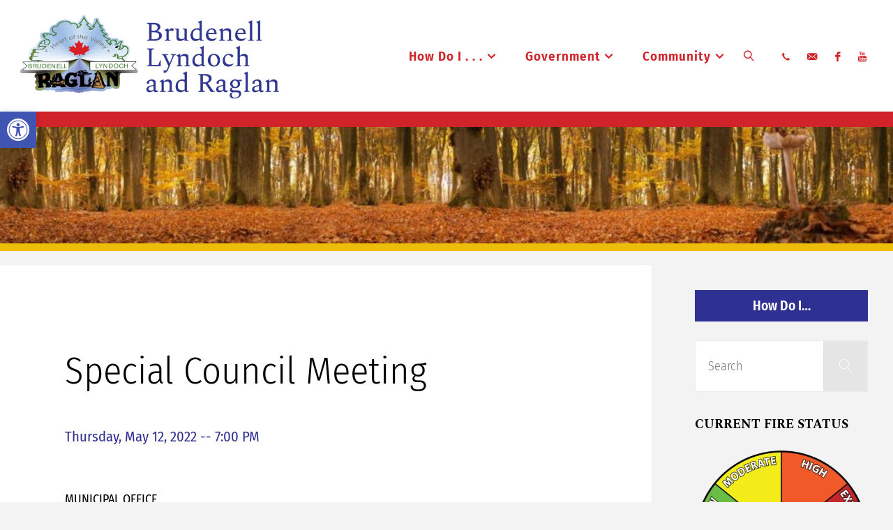

--- FILE ---
content_type: text/html; charset=UTF-8
request_url: https://blrtownship.ca/meeting/special-council-2022-05-12/
body_size: 22040
content:
<!DOCTYPE html>
<html lang="en-US">
<head>
<meta name="viewport" content="width=device-width, user-scalable=yes, initial-scale=1.0">
<meta http-equiv="X-UA-Compatible" content="IE=edge" /><meta charset="UTF-8">
<link rel="profile" href="http://gmpg.org/xfn/11">
<meta name='robots' content='index, follow, max-image-preview:large, max-snippet:-1, max-video-preview:-1' />

	<!-- This site is optimized with the Yoast SEO plugin v26.8 - https://yoast.com/product/yoast-seo-wordpress/ -->
	<title>Special Council, 2022-05-12 - Brudenell, Lyndoch and Raglan</title>
	<link rel="canonical" href="https://blrtownship.ca/meeting/special-council-2022-05-12/" />
	<meta property="og:locale" content="en_US" />
	<meta property="og:type" content="article" />
	<meta property="og:title" content="Special Council, 2022-05-12 - Brudenell, Lyndoch and Raglan" />
	<meta property="og:url" content="https://blrtownship.ca/meeting/special-council-2022-05-12/" />
	<meta property="og:site_name" content="Brudenell, Lyndoch and Raglan" />
	<meta name="twitter:card" content="summary_large_image" />
	<script type="application/ld+json" class="yoast-schema-graph">{"@context":"https://schema.org","@graph":[{"@type":"WebPage","@id":"https://blrtownship.ca/meeting/special-council-2022-05-12/","url":"https://blrtownship.ca/meeting/special-council-2022-05-12/","name":"Special Council, 2022-05-12 - Brudenell, Lyndoch and Raglan","isPartOf":{"@id":"https://blrtownship.ca/#website"},"datePublished":"2024-04-11T20:52:09+00:00","breadcrumb":{"@id":"https://blrtownship.ca/meeting/special-council-2022-05-12/#breadcrumb"},"inLanguage":"en-US","potentialAction":[{"@type":"ReadAction","target":["https://blrtownship.ca/meeting/special-council-2022-05-12/"]}]},{"@type":"BreadcrumbList","@id":"https://blrtownship.ca/meeting/special-council-2022-05-12/#breadcrumb","itemListElement":[{"@type":"ListItem","position":1,"name":"Home","item":"https://blrtownship.ca/"},{"@type":"ListItem","position":2,"name":"Special Council, 2022-05-12"}]},{"@type":"WebSite","@id":"https://blrtownship.ca/#website","url":"https://blrtownship.ca/","name":"The Township of South Algonquin","description":"Heart of the Valley","publisher":{"@id":"https://blrtownship.ca/#organization"},"potentialAction":[{"@type":"SearchAction","target":{"@type":"EntryPoint","urlTemplate":"https://blrtownship.ca/?s={search_term_string}"},"query-input":{"@type":"PropertyValueSpecification","valueRequired":true,"valueName":"search_term_string"}}],"inLanguage":"en-US"},{"@type":"Organization","@id":"https://blrtownship.ca/#organization","name":"The Township of South Algonquin","url":"https://blrtownship.ca/","logo":{"@type":"ImageObject","inLanguage":"en-US","@id":"https://blrtownship.ca/#/schema/logo/image/","url":"https://blrtownship.ca/wp-content/uploads/2022/07/BLR_logo2_stacked.png","contentUrl":"https://blrtownship.ca/wp-content/uploads/2022/07/BLR_logo2_stacked.png","width":1280,"height":431,"caption":"The Township of South Algonquin"},"image":{"@id":"https://blrtownship.ca/#/schema/logo/image/"}}]}</script>
	<!-- / Yoast SEO plugin. -->


<link rel='dns-prefetch' href='//fonts.googleapis.com' />
<link rel="alternate" type="application/rss+xml" title="Brudenell, Lyndoch and Raglan &raquo; Feed" href="https://blrtownship.ca/feed/" />
<link rel="alternate" type="application/rss+xml" title="Brudenell, Lyndoch and Raglan &raquo; Comments Feed" href="https://blrtownship.ca/comments/feed/" />
<link rel="alternate" title="oEmbed (JSON)" type="application/json+oembed" href="https://blrtownship.ca/wp-json/oembed/1.0/embed?url=https%3A%2F%2Fblrtownship.ca%2Fmeeting%2Fspecial-council-2022-05-12%2F" />
<link rel="alternate" title="oEmbed (XML)" type="text/xml+oembed" href="https://blrtownship.ca/wp-json/oembed/1.0/embed?url=https%3A%2F%2Fblrtownship.ca%2Fmeeting%2Fspecial-council-2022-05-12%2F&#038;format=xml" />
<style id='wp-img-auto-sizes-contain-inline-css'>img:is([sizes=auto i],[sizes^="auto," i]){contain-intrinsic-size:3000px 1500px}</style>

<link data-optimized="1" rel='stylesheet' id='fluidaplus-shortcodes-css' href='https://blrtownship.ca/wp-content/litespeed/css/35d30db0650ae269770a2a0f1eabb664.css?ver=8e287' media='all' />
<style id='wp-emoji-styles-inline-css'>img.wp-smiley,img.emoji{display:inline!important;border:none!important;box-shadow:none!important;height:1em!important;width:1em!important;margin:0 0.07em!important;vertical-align:-0.1em!important;background:none!important;padding:0!important}</style>
<link data-optimized="1" rel='stylesheet' id='wp-block-library-css' href='https://blrtownship.ca/wp-content/litespeed/css/4ca28ae00ae507fd146b2d176a9fcb42.css?ver=c50bb' media='all' />
<style id='wp-block-paragraph-inline-css'>.is-small-text{font-size:.875em}.is-regular-text{font-size:1em}.is-large-text{font-size:2.25em}.is-larger-text{font-size:3em}.has-drop-cap:not(:focus):first-letter{float:left;font-size:8.4em;font-style:normal;font-weight:100;line-height:.68;margin:.05em .1em 0 0;text-transform:uppercase}body.rtl .has-drop-cap:not(:focus):first-letter{float:none;margin-left:.1em}p.has-drop-cap.has-background{overflow:hidden}:root :where(p.has-background){padding:1.25em 2.375em}:where(p.has-text-color:not(.has-link-color)) a{color:inherit}p.has-text-align-left[style*="writing-mode:vertical-lr"],p.has-text-align-right[style*="writing-mode:vertical-rl"]{rotate:180deg}</style>
<style id='global-styles-inline-css'>:root{--wp--preset--aspect-ratio--square:1;--wp--preset--aspect-ratio--4-3:4/3;--wp--preset--aspect-ratio--3-4:3/4;--wp--preset--aspect-ratio--3-2:3/2;--wp--preset--aspect-ratio--2-3:2/3;--wp--preset--aspect-ratio--16-9:16/9;--wp--preset--aspect-ratio--9-16:9/16;--wp--preset--color--black:#000000;--wp--preset--color--cyan-bluish-gray:#abb8c3;--wp--preset--color--white:#ffffff;--wp--preset--color--pale-pink:#f78da7;--wp--preset--color--vivid-red:#cf2e2e;--wp--preset--color--luminous-vivid-orange:#ff6900;--wp--preset--color--luminous-vivid-amber:#fcb900;--wp--preset--color--light-green-cyan:#7bdcb5;--wp--preset--color--vivid-green-cyan:#00d084;--wp--preset--color--pale-cyan-blue:#8ed1fc;--wp--preset--color--vivid-cyan-blue:#0693e3;--wp--preset--color--vivid-purple:#9b51e0;--wp--preset--color--accent-1:#d1232a;--wp--preset--color--accent-2:#2e3092;--wp--preset--color--headings:#d1232a;--wp--preset--color--sitetext:#000000;--wp--preset--color--sitebg:#fff;--wp--preset--gradient--vivid-cyan-blue-to-vivid-purple:linear-gradient(135deg,rgb(6,147,227) 0%,rgb(155,81,224) 100%);--wp--preset--gradient--light-green-cyan-to-vivid-green-cyan:linear-gradient(135deg,rgb(122,220,180) 0%,rgb(0,208,130) 100%);--wp--preset--gradient--luminous-vivid-amber-to-luminous-vivid-orange:linear-gradient(135deg,rgb(252,185,0) 0%,rgb(255,105,0) 100%);--wp--preset--gradient--luminous-vivid-orange-to-vivid-red:linear-gradient(135deg,rgb(255,105,0) 0%,rgb(207,46,46) 100%);--wp--preset--gradient--very-light-gray-to-cyan-bluish-gray:linear-gradient(135deg,rgb(238,238,238) 0%,rgb(169,184,195) 100%);--wp--preset--gradient--cool-to-warm-spectrum:linear-gradient(135deg,rgb(74,234,220) 0%,rgb(151,120,209) 20%,rgb(207,42,186) 40%,rgb(238,44,130) 60%,rgb(251,105,98) 80%,rgb(254,248,76) 100%);--wp--preset--gradient--blush-light-purple:linear-gradient(135deg,rgb(255,206,236) 0%,rgb(152,150,240) 100%);--wp--preset--gradient--blush-bordeaux:linear-gradient(135deg,rgb(254,205,165) 0%,rgb(254,45,45) 50%,rgb(107,0,62) 100%);--wp--preset--gradient--luminous-dusk:linear-gradient(135deg,rgb(255,203,112) 0%,rgb(199,81,192) 50%,rgb(65,88,208) 100%);--wp--preset--gradient--pale-ocean:linear-gradient(135deg,rgb(255,245,203) 0%,rgb(182,227,212) 50%,rgb(51,167,181) 100%);--wp--preset--gradient--electric-grass:linear-gradient(135deg,rgb(202,248,128) 0%,rgb(113,206,126) 100%);--wp--preset--gradient--midnight:linear-gradient(135deg,rgb(2,3,129) 0%,rgb(40,116,252) 100%);--wp--preset--font-size--small:11px;--wp--preset--font-size--medium:20px;--wp--preset--font-size--large:28px;--wp--preset--font-size--x-large:42px;--wp--preset--font-size--normal:18px;--wp--preset--font-size--larger:46px;--wp--preset--spacing--20:0.44rem;--wp--preset--spacing--30:0.67rem;--wp--preset--spacing--40:1rem;--wp--preset--spacing--50:1.5rem;--wp--preset--spacing--60:2.25rem;--wp--preset--spacing--70:3.38rem;--wp--preset--spacing--80:5.06rem;--wp--preset--shadow--natural:6px 6px 9px rgba(0, 0, 0, 0.2);--wp--preset--shadow--deep:12px 12px 50px rgba(0, 0, 0, 0.4);--wp--preset--shadow--sharp:6px 6px 0px rgba(0, 0, 0, 0.2);--wp--preset--shadow--outlined:6px 6px 0px -3px rgb(255, 255, 255), 6px 6px rgb(0, 0, 0);--wp--preset--shadow--crisp:6px 6px 0px rgb(0, 0, 0)}:where(.is-layout-flex){gap:.5em}:where(.is-layout-grid){gap:.5em}body .is-layout-flex{display:flex}.is-layout-flex{flex-wrap:wrap;align-items:center}.is-layout-flex>:is(*,div){margin:0}body .is-layout-grid{display:grid}.is-layout-grid>:is(*,div){margin:0}:where(.wp-block-columns.is-layout-flex){gap:2em}:where(.wp-block-columns.is-layout-grid){gap:2em}:where(.wp-block-post-template.is-layout-flex){gap:1.25em}:where(.wp-block-post-template.is-layout-grid){gap:1.25em}.has-black-color{color:var(--wp--preset--color--black)!important}.has-cyan-bluish-gray-color{color:var(--wp--preset--color--cyan-bluish-gray)!important}.has-white-color{color:var(--wp--preset--color--white)!important}.has-pale-pink-color{color:var(--wp--preset--color--pale-pink)!important}.has-vivid-red-color{color:var(--wp--preset--color--vivid-red)!important}.has-luminous-vivid-orange-color{color:var(--wp--preset--color--luminous-vivid-orange)!important}.has-luminous-vivid-amber-color{color:var(--wp--preset--color--luminous-vivid-amber)!important}.has-light-green-cyan-color{color:var(--wp--preset--color--light-green-cyan)!important}.has-vivid-green-cyan-color{color:var(--wp--preset--color--vivid-green-cyan)!important}.has-pale-cyan-blue-color{color:var(--wp--preset--color--pale-cyan-blue)!important}.has-vivid-cyan-blue-color{color:var(--wp--preset--color--vivid-cyan-blue)!important}.has-vivid-purple-color{color:var(--wp--preset--color--vivid-purple)!important}.has-black-background-color{background-color:var(--wp--preset--color--black)!important}.has-cyan-bluish-gray-background-color{background-color:var(--wp--preset--color--cyan-bluish-gray)!important}.has-white-background-color{background-color:var(--wp--preset--color--white)!important}.has-pale-pink-background-color{background-color:var(--wp--preset--color--pale-pink)!important}.has-vivid-red-background-color{background-color:var(--wp--preset--color--vivid-red)!important}.has-luminous-vivid-orange-background-color{background-color:var(--wp--preset--color--luminous-vivid-orange)!important}.has-luminous-vivid-amber-background-color{background-color:var(--wp--preset--color--luminous-vivid-amber)!important}.has-light-green-cyan-background-color{background-color:var(--wp--preset--color--light-green-cyan)!important}.has-vivid-green-cyan-background-color{background-color:var(--wp--preset--color--vivid-green-cyan)!important}.has-pale-cyan-blue-background-color{background-color:var(--wp--preset--color--pale-cyan-blue)!important}.has-vivid-cyan-blue-background-color{background-color:var(--wp--preset--color--vivid-cyan-blue)!important}.has-vivid-purple-background-color{background-color:var(--wp--preset--color--vivid-purple)!important}.has-black-border-color{border-color:var(--wp--preset--color--black)!important}.has-cyan-bluish-gray-border-color{border-color:var(--wp--preset--color--cyan-bluish-gray)!important}.has-white-border-color{border-color:var(--wp--preset--color--white)!important}.has-pale-pink-border-color{border-color:var(--wp--preset--color--pale-pink)!important}.has-vivid-red-border-color{border-color:var(--wp--preset--color--vivid-red)!important}.has-luminous-vivid-orange-border-color{border-color:var(--wp--preset--color--luminous-vivid-orange)!important}.has-luminous-vivid-amber-border-color{border-color:var(--wp--preset--color--luminous-vivid-amber)!important}.has-light-green-cyan-border-color{border-color:var(--wp--preset--color--light-green-cyan)!important}.has-vivid-green-cyan-border-color{border-color:var(--wp--preset--color--vivid-green-cyan)!important}.has-pale-cyan-blue-border-color{border-color:var(--wp--preset--color--pale-cyan-blue)!important}.has-vivid-cyan-blue-border-color{border-color:var(--wp--preset--color--vivid-cyan-blue)!important}.has-vivid-purple-border-color{border-color:var(--wp--preset--color--vivid-purple)!important}.has-vivid-cyan-blue-to-vivid-purple-gradient-background{background:var(--wp--preset--gradient--vivid-cyan-blue-to-vivid-purple)!important}.has-light-green-cyan-to-vivid-green-cyan-gradient-background{background:var(--wp--preset--gradient--light-green-cyan-to-vivid-green-cyan)!important}.has-luminous-vivid-amber-to-luminous-vivid-orange-gradient-background{background:var(--wp--preset--gradient--luminous-vivid-amber-to-luminous-vivid-orange)!important}.has-luminous-vivid-orange-to-vivid-red-gradient-background{background:var(--wp--preset--gradient--luminous-vivid-orange-to-vivid-red)!important}.has-very-light-gray-to-cyan-bluish-gray-gradient-background{background:var(--wp--preset--gradient--very-light-gray-to-cyan-bluish-gray)!important}.has-cool-to-warm-spectrum-gradient-background{background:var(--wp--preset--gradient--cool-to-warm-spectrum)!important}.has-blush-light-purple-gradient-background{background:var(--wp--preset--gradient--blush-light-purple)!important}.has-blush-bordeaux-gradient-background{background:var(--wp--preset--gradient--blush-bordeaux)!important}.has-luminous-dusk-gradient-background{background:var(--wp--preset--gradient--luminous-dusk)!important}.has-pale-ocean-gradient-background{background:var(--wp--preset--gradient--pale-ocean)!important}.has-electric-grass-gradient-background{background:var(--wp--preset--gradient--electric-grass)!important}.has-midnight-gradient-background{background:var(--wp--preset--gradient--midnight)!important}.has-small-font-size{font-size:var(--wp--preset--font-size--small)!important}.has-medium-font-size{font-size:var(--wp--preset--font-size--medium)!important}.has-large-font-size{font-size:var(--wp--preset--font-size--large)!important}.has-x-large-font-size{font-size:var(--wp--preset--font-size--x-large)!important}</style>

<style id='classic-theme-styles-inline-css'>
/*! This file is auto-generated */
.wp-block-button__link{color:#fff;background-color:#32373c;border-radius:9999px;box-shadow:none;text-decoration:none;padding:calc(.667em + 2px) calc(1.333em + 2px);font-size:1.125em}.wp-block-file__button{background:#32373c;color:#fff;text-decoration:none}</style>
<link data-optimized="1" rel='stylesheet' id='foobox-free-min-css' href='https://blrtownship.ca/wp-content/litespeed/css/5be6cba45fd6d89eed6b01bdd51823d1.css?ver=f7e7e' media='all' />
<link data-optimized="1" rel='stylesheet' id='collapscore-css-css' href='https://blrtownship.ca/wp-content/litespeed/css/ad3b2832d0914e358a439b61cb662ed0.css?ver=af87a' media='all' />
<link data-optimized="1" rel='stylesheet' id='collapsepromatic-css-css' href='https://blrtownship.ca/wp-content/litespeed/css/143eb9ce943b31f3d4149982844efb65.css?ver=28dbc' media='all' />
<link data-optimized="1" rel='stylesheet' id='pojo-a11y-css' href='https://blrtownship.ca/wp-content/litespeed/css/2abd9462f1f5d97153595550d865731f.css?ver=4597f' media='all' />
<link data-optimized="1" rel='stylesheet' id='fluida-main-css' href='https://blrtownship.ca/wp-content/litespeed/css/de6fa6e4b265f7c8d0f404a6751120be.css?ver=4d8fa' media='all' />
<style id='fluida-main-inline-css'>
 #site-header-main-inside, #container, #colophon-inside, #footer-inside, #breadcrumbs-container-inside, #wp-custom-header { margin: 0 auto; max-width: 1920px; } #site-header-main { left: 0; right: 0; } #primary { width: 320px; } #secondary { width: 320px; } #container.one-column { } #container.two-columns-right #secondary { float: right; } #container.two-columns-right .main, .two-columns-right #breadcrumbs { width: calc( 98% - 320px ); float: left; } #container.two-columns-left #primary { float: left; } #container.two-columns-left .main, .two-columns-left #breadcrumbs { width: calc( 98% - 320px ); float: right; } #container.three-columns-right #primary, #container.three-columns-left #primary, #container.three-columns-sided #primary { float: left; } #container.three-columns-right #secondary, #container.three-columns-left #secondary, #container.three-columns-sided #secondary { float: left; } #container.three-columns-right #primary, #container.three-columns-left #secondary { margin-left: 2%; margin-right: 2%; } #container.three-columns-right .main, .three-columns-right #breadcrumbs { width: calc( 96% - 640px ); float: left; } #container.three-columns-left .main, .three-columns-left #breadcrumbs { width: calc( 96% - 640px ); float: right; } #container.three-columns-sided #secondary { float: right; } #container.three-columns-sided .main, .three-columns-sided #breadcrumbs { width: calc( 96% - 640px ); float: right; margin: 0 calc( 2% + 320px ) 0 -1920px; } #site-text { clip: rect(1px, 1px, 1px, 1px); height: 1px; overflow: hidden; position: absolute !important; width: 1px; word-wrap: normal !important; } html { font-family: 'Fira Sans Condensed'; font-size: 18px; font-weight: 400; line-height: 1.8; } #site-title { font-family: 'Spectral'; font-size: 240%; font-weight: 500; } #access ul li a { font-family: 'Fira Sans Condensed'; font-size: 105%; font-weight: 600; } #access i.search-icon { ; } .widget-title { font-family: 'Spectral'; font-size: 100%; font-weight: 700; } .widget-container { font-family: 'Fira Sans Condensed'; font-size: 100%; font-weight: 300; } .entry-title, #reply-title, .woocommerce .main .page-title, .woocommerce .main .entry-title { font-family: 'Spectral'; font-size: 250%; font-weight: 400; } .content-masonry .entry-title { font-size: 187.5%; } h1 { font-size: 3.029em; } h2 { font-size: 2.678em; } h3 { font-size: 2.327em; } h4 { font-size: 1.976em; } h5 { font-size: 1.625em; } h6 { font-size: 1.274em; } h1, h2, h3, h4, h5, h6 { font-family: 'Fira Sans Condensed'; font-weight: 300; } .lp-staticslider .staticslider-caption-title, .seriousslider.seriousslider-theme .seriousslider-caption-title { font-family: 'Fira Sans Condensed'; } body { color: #000000; background-color: #F3F3F3; } #site-header-main, #site-header-main-inside, #access ul li a, #access ul ul, #access::after { background-color: #fff; } #access .menu-main-search .searchform { border-color: #d1232a; background-color: #d1232a; } .menu-search-animated .searchform input[type="search"], .menu-search-animated .searchform input[type="search"]:focus { color: #fff; } #header a { color: #d1232a; } #access > div > ul > li, #access > div > ul > li > a { color: #d1232a; } #access ul.sub-menu li a, #access ul.children li a { color: #555; } #access ul.sub-menu li:hover > a, #access ul.children li:hover > a { background-color: rgba(85,85,85,0.1); } #access > div > ul > li:hover > a { color: #fff; } #access ul > li.current_page_item > a, #access ul > li.current-menu-item > a, #access ul > li.current_page_ancestor > a, #access ul > li.current-menu-ancestor > a, #access .sub-menu, #access .children { border-top-color: #d1232a; } #access ul ul ul { border-left-color: rgba(85,85,85,0.5); } #access > div > ul > li:hover > a { background-color: #d1232a; } #access ul.children > li.current_page_item > a, #access ul.sub-menu > li.current-menu-item > a, #access ul.children > li.current_page_ancestor > a, #access ul.sub-menu > li.current-menu-ancestor > a { border-color: #555; } .searchform .searchsubmit, .searchform:hover input[type="search"], .searchform input[type="search"]:focus { color: #fff; background-color: transparent; } .searchform::after, .searchform input[type="search"]:focus, .searchform .searchsubmit:hover { background-color: #d1232a; } article.hentry, #primary, .searchform, .main > div:not(#content-masonry), .main > header, .main > nav#nav-below, .pagination span, .pagination a, #nav-old-below .nav-previous, #nav-old-below .nav-next { background-color: #fff; } #breadcrumbs-container { background-color: #f8f8f8;} #secondary { ; } #colophon, #footer { background-color: #466db3; color: #AAA; } span.entry-format { color: #d1232a; } .format-aside { border-top-color: #F3F3F3; } article.hentry .post-thumbnail-container { background-color: rgba(0,0,0,0.15); } .entry-content blockquote::before, .entry-content blockquote::after { color: rgba(0,0,0,0.1); } .entry-content h1, .entry-content h2, .entry-content h3, .entry-content h4, .lp-text-content h1, .lp-text-content h2, .lp-text-content h3, .lp-text-content h4 { color: #d1232a; } a { color: #d1232a; } a:hover, .entry-meta span a:hover, .comments-link a:hover { color: #2e3092; } #footer a, .page-title strong { color: #d1232a; } #footer a:hover, #site-title a:hover span { color: #2e3092; } #access > div > ul > li.menu-search-animated:hover i { color: #fff; } .continue-reading-link { color: #fff; background-color: #2e3092} .continue-reading-link:before { background-color: #d1232a} .continue-reading-link:hover { color: #fff; } header.pad-container { border-top-color: #d1232a; } article.sticky:after { background-color: rgba(209,35,42,1); } .socials a:before { color: #d1232a; } .socials a:hover:before { color: #2e3092; } .fluida-normalizedtags #content .tagcloud a { color: #fff; background-color: #d1232a; } .fluida-normalizedtags #content .tagcloud a:hover { background-color: #2e3092; } #toTop .icon-back2top:before { color: #d1232a; } #toTop:hover .icon-back2top:before { color: #2e3092; } .entry-meta .icon-metas:before { color: #2e3092; } .page-link a:hover { border-top-color: #2e3092; } #site-title span a span:nth-child(0) { background-color: #d1232a; color: #fff; width: 1.4em; margin-right: .1em; text-align: center; line-height: 1.4; font-weight: 300; } #site-title span a:hover span:nth-child(0) { background-color: #2e3092; } .fluida-caption-one .main .wp-caption .wp-caption-text { border-bottom-color: #eeeeee; } .fluida-caption-two .main .wp-caption .wp-caption-text { background-color: #f5f5f5; } .fluida-image-one .entry-content img[class*="align"], .fluida-image-one .entry-summary img[class*="align"], .fluida-image-two .entry-content img[class*='align'], .fluida-image-two .entry-summary img[class*='align'] { border-color: #eeeeee; } .fluida-image-five .entry-content img[class*='align'], .fluida-image-five .entry-summary img[class*='align'] { border-color: #d1232a; } /* diffs */ span.edit-link a.post-edit-link, span.edit-link a.post-edit-link:hover, span.edit-link .icon-edit:before { color: #454545; } .searchform { border-color: #ebebeb; } .entry-meta span, .entry-utility span, .entry-meta time, .comment-meta a, #breadcrumbs-nav .icon-angle-right::before, .footermenu ul li span.sep { color: #454545; } #footer { border-top-color: #32599f; } #colophon .widget-container:after { background-color: #32599f; } #commentform { max-width:650px;} code, .reply a:after, #nav-below .nav-previous a:before, #nav-below .nav-next a:before, .reply a:after { background-color: #eeeeee; } pre, .entry-meta .author, nav.sidebarmenu, .page-link > span, article .author-info, .comment-author, .commentlist .comment-body, .commentlist .pingback, nav.sidebarmenu li a { border-color: #eeeeee; } select, input[type], textarea { color: #000000; } button, input[type="button"], input[type="submit"], input[type="reset"] { background-color: #d1232a; color: #fff; } button:hover, input[type="button"]:hover, input[type="submit"]:hover, input[type="reset"]:hover { background-color: #2e3092; } select, input[type], textarea { border-color: #e9e9e9; } input[type]:hover, textarea:hover, select:hover, input[type]:focus, textarea:focus, select:focus { border-color: #cdcdcd; } hr { background-color: #e9e9e9; } #toTop { background-color: rgba(250,250,250,0.8) } /* gutenberg */ .wp-block-image.alignwide { margin-left: -15%; margin-right: -15%; } .wp-block-image.alignwide img { width: 130%; max-width: 130%; } .has-accent-1-color, .has-accent-1-color:hover { color: #d1232a; } .has-accent-2-color, .has-accent-2-color:hover { color: #2e3092; } .has-headings-color, .has-headings-color:hover { color: #d1232a; } .has-sitetext-color, .has-sitetext-color:hover { color: #000000; } .has-sitebg-color, .has-sitebg-color:hover { color: #fff; } .has-accent-1-background-color { background-color: #d1232a; } .has-accent-2-background-color { background-color: #2e3092; } .has-headings-background-color { background-color: #d1232a; } .has-sitetext-background-color { background-color: #000000; } .has-sitebg-background-color { background-color: #fff; } .has-small-font-size { font-size: 11px; } .has-regular-font-size { font-size: 18px; } .has-large-font-size { font-size: 28px; } .has-larger-font-size { font-size: 46px; } .has-huge-font-size { font-size: 46px; } /* woocommerce */ .woocommerce-page #respond input#submit.alt, .woocommerce a.button.alt, .woocommerce-page button.button.alt, .woocommerce input.button.alt, .woocommerce #respond input#submit, .woocommerce a.button, .woocommerce button.button, .woocommerce input.button { background-color: #d1232a; color: #fff; line-height: 1.8; } .woocommerce #respond input#submit:hover, .woocommerce a.button:hover, .woocommerce button.button:hover, .woocommerce input.button:hover { background-color: #f3454c; color: #fff;} .woocommerce-page #respond input#submit.alt, .woocommerce a.button.alt, .woocommerce-page button.button.alt, .woocommerce input.button.alt { background-color: #2e3092; color: #fff; line-height: 1.8; } .woocommerce-page #respond input#submit.alt:hover, .woocommerce a.button.alt:hover, .woocommerce-page button.button.alt:hover, .woocommerce input.button.alt:hover { background-color: #5052b4; color: #fff;} .woocommerce div.product .woocommerce-tabs ul.tabs li.active { border-bottom-color: #fff; } .woocommerce #respond input#submit.alt.disabled, .woocommerce #respond input#submit.alt.disabled:hover, .woocommerce #respond input#submit.alt:disabled, .woocommerce #respond input#submit.alt:disabled:hover, .woocommerce #respond input#submit.alt[disabled]:disabled, .woocommerce #respond input#submit.alt[disabled]:disabled:hover, .woocommerce a.button.alt.disabled, .woocommerce a.button.alt.disabled:hover, .woocommerce a.button.alt:disabled, .woocommerce a.button.alt:disabled:hover, .woocommerce a.button.alt[disabled]:disabled, .woocommerce a.button.alt[disabled]:disabled:hover, .woocommerce button.button.alt.disabled, .woocommerce button.button.alt.disabled:hover, .woocommerce button.button.alt:disabled, .woocommerce button.button.alt:disabled:hover, .woocommerce button.button.alt[disabled]:disabled, .woocommerce button.button.alt[disabled]:disabled:hover, .woocommerce input.button.alt.disabled, .woocommerce input.button.alt.disabled:hover, .woocommerce input.button.alt:disabled, .woocommerce input.button.alt:disabled:hover, .woocommerce input.button.alt[disabled]:disabled, .woocommerce input.button.alt[disabled]:disabled:hover { background-color: #2e3092; } .woocommerce ul.products li.product .price, .woocommerce div.product p.price, .woocommerce div.product span.price { color: #000000 } #add_payment_method #payment, .woocommerce-cart #payment, .woocommerce-checkout #payment { background: #f5f5f5; } /* mobile menu */ nav#mobile-menu { background-color: #fff; color: #d1232a;} #mobile-menu .menu-main-search input[type="search"] { color: #d1232a; } .main .entry-content, .main .entry-summary { text-align: inherit; } .main p, .main ul, .main ol, .main dd, .main pre, .main hr { margin-bottom: 1em; } .main .entry-content p { text-indent: 0em; } .main a.post-featured-image { background-position: center center; } #content { margin-top: 20px; } #content { padding-left: 0px; padding-right: 0px; } #header-widget-area { width: 33%; right: 10px; } .fluida-stripped-table .main thead th, .fluida-bordered-table .main thead th, .fluida-stripped-table .main td, .fluida-stripped-table .main th, .fluida-bordered-table .main th, .fluida-bordered-table .main td { border-color: #e9e9e9; } .fluida-clean-table .main th, .fluida-stripped-table .main tr:nth-child(even) td, .fluida-stripped-table .main tr:nth-child(even) th { background-color: #f6f6f6; } .fluida-cropped-featured .main .post-thumbnail-container { height: 200px; } .fluida-responsive-featured .main .post-thumbnail-container { max-height: 200px; height: auto; } #secondary { border: 0; box-shadow: none; } #primary + #secondary { padding-left: 1em; } article.hentry .article-inner, #breadcrumbs-nav, body.woocommerce.woocommerce-page #breadcrumbs-nav, #content-masonry article.hentry .article-inner, .pad-container { padding-left: 10%; padding-right: 10%; } .fluida-magazine-two.archive #breadcrumbs-nav, .fluida-magazine-two.archive .pad-container, .fluida-magazine-two.search #breadcrumbs-nav, .fluida-magazine-two.search .pad-container, .fluida-magazine-two.page-template-template-page-with-intro #breadcrumbs-nav, .fluida-magazine-two.page-template-template-page-with-intro .pad-container { padding-left: 5%; padding-right: 5%; } .fluida-magazine-three.archive #breadcrumbs-nav, .fluida-magazine-three.archive .pad-container, .fluida-magazine-three.search #breadcrumbs-nav, .fluida-magazine-three.search .pad-container, .fluida-magazine-three.page-template-template-page-with-intro #breadcrumbs-nav, .fluida-magazine-three.page-template-template-page-with-intro .pad-container { padding-left: 3.3333333333333%; padding-right: 3.3333333333333%; } #site-header-main { height:160px; } #sheader, .identity, #nav-toggle { height:160px; line-height:160px; } #access div > ul > li > a { line-height:158px; } #access .menu-main-search > a, #branding { height:160px; } .fluida-responsive-headerimage #masthead #header-image-main-inside { max-height: 250px; } .fluida-cropped-headerimage #masthead div.header-image { height: 250px; } #masthead #site-header-main { position: fixed; top: 0; box-shadow: 0 0 3px rgba(0,0,0,0.2); } #header-image-main { margin-top: 160px; } .fluida-landing-page .lp-blocks-inside, .fluida-landing-page .lp-boxes-inside, .fluida-landing-page .lp-text-inside, .fluida-landing-page .lp-posts-inside, .fluida-landing-page .lp-section-header { max-width: 1600px; } .seriousslider-theme .seriousslider-caption-buttons a:nth-child(2n+1), a.staticslider-button:nth-child(2n+1) { color: #000000; border-color: #fff; background-color: #fff; } .seriousslider-theme .seriousslider-caption-buttons a:nth-child(2n+1):hover, a.staticslider-button:nth-child(2n+1):hover { color: #fff; } .seriousslider-theme .seriousslider-caption-buttons a:nth-child(2n), a.staticslider-button:nth-child(2n) { border-color: #fff; color: #fff; } .seriousslider-theme .seriousslider-caption-buttons a:nth-child(2n):hover, .staticslider-button:nth-child(2n):hover { color: #000000; background-color: #fff; } .lp-blocks { ; } .lp-block > i::before { color: #d1232a; } .lp-block:hover i::before { color: #2e3092; } .lp-block i:after { background-color: #d1232a; } .lp-block:hover i:after { background-color: #2e3092; } .lp-block-text, .lp-boxes-static .lp-box-text, .lp-section-desc { color: #3c3c3c; } .lp-text { ; } .lp-boxes-1 .lp-box .lp-box-image { height: 250px; } .lp-boxes-1.lp-boxes-animated .lp-box:hover .lp-box-text { max-height: 150px; } .lp-boxes-2 .lp-box .lp-box-image { height: 400px; } .lp-boxes-2.lp-boxes-animated .lp-box:hover .lp-box-text { max-height: 300px; } .lp-box-readmore { color: #d1232a; } .lp-boxes { ; } .lp-boxes .lp-box-overlay { background-color: rgba(209,35,42, 0.9); } .lpbox-rnd1 { background-color: #c8c8c8; } .lpbox-rnd2 { background-color: #c3c3c3; } .lpbox-rnd3 { background-color: #bebebe; } .lpbox-rnd4 { background-color: #b9b9b9; } .lpbox-rnd5 { background-color: #b4b4b4; } .lpbox-rnd6 { background-color: #afafaf; } .lpbox-rnd7 { background-color: #aaaaaa; } .lpbox-rnd8 { background-color: #a5a5a5; } /* Plus style */ /* Landing Page */ .lp-blocks1 { background-color: #f3f3f3; } .lp-blocks2 { background-color: #f3f3f3; } .lp-boxes-1 { background-color: #f8f8f8; } .lp-boxes-2 { background-color: #f8f8f8; } .lp-boxes-3 { background-color: #f3f3f3; } #lp-text-zero { background-color: #fff; } #lp-text-one { background-color: #fff; } #lp-text-two { background-color: #fff; } #lp-text-three { background-color: #fff; } #lp-text-four { background-color: #fff; } #lp-text-five { background-color: #fff; } #lp-text-six { background-color: #fff; } .lp-portfolio { background-color: #fff; } .lp-blocks2 .lp-block i::before { color: #d1232a; border-color: #d1232a; } .lp-blocks2 .lp-block:hover i::before { color: #f3f3f3; background-color: #d1232a; } .lp-boxes-static2 .lp-box { background-color: #fff; } .lp-boxes.lp-boxes-animated2 .lp-box-overlay { background-color: rgba(46,48,146, 0.9); } .lp-boxes-3 .lp-box .lp-box-image { height: 240px; } .lp-boxes-3.lp-boxes-animated .lp-box:hover .lp-box-text { max-height: 140px; } .lp-text .lp-text-overlay + .lp-text-inside { color: #000000; } .lp-text.style-reverse .lp-text-overlay + .lp-text-inside { color: #7f7f7f; } /* Shortcodes */ .panel-title { font-family: 'Fira Sans Condensed'; } .btn-primary, .label-primary { background: #d1232a; } .btn-secondary, .label-secondary { background: #2e3092; } .btn-primary:hover, .btn-primary:focus, .btn-primary.focus, .btn-primary:active, .btn-primary.active { background: #af0108; } .btn-secondary:hover, .btn-secondary:focus, .btn-secondary.focus, .btn-secondary:active, .btn-secondary.active { background: #0c0e70; } .fontfamily-titles-font { font-family: 'Spectral'; } .fontfamily-headings-font { font-family: 'Fira Sans Condensed'; } /* Portfolio */ .single article.jetpack-portfolio .entry-meta { background-color: #f5f5f5 } .jetpack-portfolio-shortcode .portfolio-entry .portfolio-entry-meta > div:last-child { border-color: #eeeeee; } #portfolio-filter > a, #portfolio-filter > a:after { color: #333333; } #portfolio-filter > a.active { color: #d1232a; } /* Widgets */ .widget-area .cryout-wtabs-nav { border-color: #d1232a; } ul.cryout-wtabs-nav li.active a { background-color: #d1232a; } /* Team Members */ .tmm .tmm_member { background-color: #f5f5f5; } @media (min-width: 800px) and (max-width: 800px) { .cryout #access { display: none; } .cryout #nav-toggle { display: block; } .cryout #sheader { margin-left: 0; margin-right: 2em; } } /* end Plus style */ 
/*# sourceURL=fluida-main-inline-css */
</style>
<link data-optimized="1" rel='stylesheet' id='fluida-child-css' href='https://blrtownship.ca/wp-content/litespeed/css/fc3f01d377bab456466c7d9e68c3f80f.css?ver=96576' media='all' />
<link data-optimized="1" rel='stylesheet' id='fluida-themefonts-css' href='https://blrtownship.ca/wp-content/litespeed/css/cb0e8c8eb48090924fdd0f5a70de9d32.css?ver=58a62' media='all' />
<link data-optimized="1" rel='stylesheet' id='fluida-googlefonts-css' href='https://blrtownship.ca/wp-content/litespeed/css/b9386108665d80d47c9fce2fd70e196f.css?ver=e196f' media='all' />
<style id='kadence-blocks-global-variables-inline-css'>:root{--global-kb-font-size-sm:clamp(0.8rem, 0.73rem + 0.217vw, 0.9rem);--global-kb-font-size-md:clamp(1.1rem, 0.995rem + 0.326vw, 1.25rem);--global-kb-font-size-lg:clamp(1.75rem, 1.576rem + 0.543vw, 2rem);--global-kb-font-size-xl:clamp(2.25rem, 1.728rem + 1.63vw, 3rem);--global-kb-font-size-xxl:clamp(2.5rem, 1.456rem + 3.26vw, 4rem);--global-kb-font-size-xxxl:clamp(2.75rem, 0.489rem + 7.065vw, 6rem)}:root{--global-palette1:#3182CE;--global-palette2:#2B6CB0;--global-palette3:#1A202C;--global-palette4:#2D3748;--global-palette5:#4A5568;--global-palette6:#718096;--global-palette7:#EDF2F7;--global-palette8:#F7FAFC;--global-palette9:#ffffff}</style>
<script src="https://blrtownship.ca/wp-includes/js/jquery/jquery.min.js?ver=3.7.1" id="jquery-core-js"></script>
<script src="https://blrtownship.ca/wp-includes/js/jquery/jquery-migrate.min.js?ver=3.4.1" id="jquery-migrate-js"></script>
<script src="https://blrtownship.ca/wp-content/themes/fluida-plus/plus/resources/shortcodes.js?ver=1.8.8" id="fluidaplus-shortcodes-js"></script>
<script id="foobox-free-min-js-before">
/* Run FooBox FREE (v2.7.41) */
var FOOBOX = window.FOOBOX = {
	ready: true,
	disableOthers: false,
	o: {wordpress: { enabled: true }, countMessage:'image %index of %total', captions: { dataTitle: ["captionTitle","title"], dataDesc: ["captionDesc","description"] }, rel: '', excludes:'.fbx-link,.nofoobox,.nolightbox,a[href*="pinterest.com/pin/create/button/"]', affiliate : { enabled: false }},
	selectors: [
		".foogallery-container.foogallery-lightbox-foobox", ".foogallery-container.foogallery-lightbox-foobox-free", ".gallery", ".wp-block-gallery", ".wp-caption", ".wp-block-image", "a:has(img[class*=wp-image-])", ".foobox"
	],
	pre: function( $ ){
		// Custom JavaScript (Pre)
		
	},
	post: function( $ ){
		// Custom JavaScript (Post)
		
		// Custom Captions Code
		
	},
	custom: function( $ ){
		// Custom Extra JS
		
	}
};
//# sourceURL=foobox-free-min-js-before
</script>
<script src="https://blrtownship.ca/wp-content/plugins/foobox-image-lightbox/free/js/foobox.free.min.js?ver=2.7.41" id="foobox-free-min-js"></script>
<link rel="https://api.w.org/" href="https://blrtownship.ca/wp-json/" /><link rel="EditURI" type="application/rsd+xml" title="RSD" href="https://blrtownship.ca/xmlrpc.php?rsd" />
<meta name="generator" content="WordPress 6.9" />
<link rel='shortlink' href='https://blrtownship.ca/?p=4771' />
<style type="text/css">#pojo-a11y-toolbar .pojo-a11y-toolbar-toggle a{background-color:#4054b2;color:#fff}#pojo-a11y-toolbar .pojo-a11y-toolbar-overlay,#pojo-a11y-toolbar .pojo-a11y-toolbar-overlay ul.pojo-a11y-toolbar-items.pojo-a11y-links{border-color:#4054b2}body.pojo-a11y-focusable a:focus{outline-style:solid!important;outline-width:1px!important;outline-color:#FF0000!important}#pojo-a11y-toolbar{top:160px!important}#pojo-a11y-toolbar .pojo-a11y-toolbar-overlay{background-color:#fff}#pojo-a11y-toolbar .pojo-a11y-toolbar-overlay ul.pojo-a11y-toolbar-items li.pojo-a11y-toolbar-item a,#pojo-a11y-toolbar .pojo-a11y-toolbar-overlay p.pojo-a11y-toolbar-title{color:#333}#pojo-a11y-toolbar .pojo-a11y-toolbar-overlay ul.pojo-a11y-toolbar-items li.pojo-a11y-toolbar-item a.active{background-color:#4054b2;color:#fff}@media (max-width:767px){#pojo-a11y-toolbar{top:160px!important}}</style><link rel="icon" href="https://blrtownship.ca/wp-content/uploads/2022/09/cropped-BLR2b-32x32.png" sizes="32x32" />
<link rel="icon" href="https://blrtownship.ca/wp-content/uploads/2022/09/cropped-BLR2b-192x192.png" sizes="192x192" />
<link rel="apple-touch-icon" href="https://blrtownship.ca/wp-content/uploads/2022/09/cropped-BLR2b-180x180.png" />
<meta name="msapplication-TileImage" content="https://blrtownship.ca/wp-content/uploads/2022/09/cropped-BLR2b-270x270.png" />
</head>

<body class="wp-singular meeting-template-default single single-meeting postid-4771 wp-custom-logo wp-embed-responsive wp-theme-fluida-plus wp-child-theme-fluida-plus-child fluida-image-one fluida-caption-two fluida-totop-normal fluida-stripped-table fluida-fixed-menu fluida-responsive-headerimage fluida-responsive-featured fluida-magazine-two fluida-magazine-layout fluida-comment-placeholder fluida-elementshadow fluida-normalizedtags fluida-article-animation-fade fluida-menu-animation" itemscope itemtype="http://schema.org/WebPage">
			<a class="skip-link screen-reader-text" href="#main" title="Skip to content"> Skip to content </a>
			<div id="site-wrapper">

	<header id="masthead" class="cryout"  itemscope itemtype="http://schema.org/WPHeader">

		<div id="site-header-main">
			<div id="site-header-main-inside">

								<nav id="mobile-menu">
					<div><ul id="mobile-nav" class=""><li id="menu-item-154" class="menu-item menu-item-type-custom menu-item-object-custom menu-item-has-children menu-item-154"><a href="#"><span>How Do I . . .</span></a>
<ul class="sub-menu">
	<li id="menu-item-4708" class="menu-item menu-item-type-post_type menu-item-object-article menu-item-4708"><a href="https://blrtownship.ca/article/council-meetings/"><span>Appear before council?</span></a></li>
	<li id="menu-item-4710" class="menu-item menu-item-type-post_type menu-item-object-article menu-item-4710"><a href="https://blrtownship.ca/article/building-permit-application/"><span>Apply for a building permit?</span></a></li>
	<li id="menu-item-1572" class="menu-item menu-item-type-post_type menu-item-object-article menu-item-1572"><a href="https://blrtownship.ca/article/employment/"><span>Apply for a municipal job?</span></a></li>
	<li id="menu-item-1573" class="menu-item menu-item-type-post_type menu-item-object-post menu-item-1573"><a href="https://blrtownship.ca/contact-us/"><span>Contact a township staff person?</span></a></li>
	<li id="menu-item-1582" class="menu-item menu-item-type-post_type menu-item-object-article menu-item-1582"><a href="https://blrtownship.ca/article/members-of-council/"><span>Contact my councillor?</span></a></li>
	<li id="menu-item-4715" class="menu-item menu-item-type-post_type menu-item-object-article menu-item-4715"><a href="https://blrtownship.ca/article/waste-sites/"><span>Dispose of garbage, recyclables, construction debris, etc?</span></a></li>
	<li id="menu-item-4696" class="menu-item menu-item-type-post_type menu-item-object-article menu-item-4696"><a href="https://blrtownship.ca/article/fire-permits/"><span>Obtain a burn permit?</span></a></li>
	<li id="menu-item-4711" class="menu-item menu-item-type-post_type menu-item-object-article menu-item-4711"><a href="https://blrtownship.ca/article/payment-information/"><span>Pay my property taxes?</span></a></li>
	<li id="menu-item-4714" class="menu-item menu-item-type-post_type menu-item-object-article menu-item-4714"><a href="https://blrtownship.ca/article/wild-animals/"><span>Report a nuisance bear?</span></a></li>
	<li id="menu-item-5598" class="menu-item menu-item-type-post_type menu-item-object-article menu-item-5598"><a href="https://blrtownship.ca/article/request-for-maintenance/"><span>Request maintenance?</span></a></li>
</ul>
</li>
<li id="menu-item-153" class="kktest menu-item menu-item-type-custom menu-item-object-custom menu-item-has-children menu-item-153"><a href="#"><span>Government</span></a>
<ul class="sub-menu">
	<li id="menu-item-4858" class="menu-item menu-item-type-post_type menu-item-object-post menu-item-4858"><a href="https://blrtownship.ca/2022-municipal-election/"><span>2022 Municipal Election</span></a></li>
	<li id="menu-item-991" class="menu-item menu-item-type-post_type menu-item-object-post menu-item-991"><a href="https://blrtownship.ca/administration/"><span>Administration</span></a></li>
	<li id="menu-item-954" class="menu-item menu-item-type-post_type menu-item-object-post menu-item-954"><a href="https://blrtownship.ca/building/"><span>Building &#038; Septic</span></a></li>
	<li id="menu-item-1434" class="menu-item menu-item-type-post_type menu-item-object-post menu-item-1434"><a href="https://blrtownship.ca/council/"><span>Council</span></a></li>
	<li id="menu-item-982" class="menu-item menu-item-type-post_type menu-item-object-post menu-item-982"><a href="https://blrtownship.ca/fire/"><span>Fire Department</span></a></li>
	<li id="menu-item-935" class="menu-item menu-item-type-post_type menu-item-object-post menu-item-935"><a href="https://blrtownship.ca/property-taxes/"><span>Property Taxes</span></a></li>
	<li id="menu-item-1187" class="menu-item menu-item-type-post_type menu-item-object-post menu-item-1187"><a href="https://blrtownship.ca/public-works/"><span>Public Works</span></a></li>
	<li id="menu-item-4981" class="menu-item menu-item-type-post_type menu-item-object-post menu-item-4981"><a href="https://blrtownship.ca/recreation/"><span>Recreation</span></a></li>
	<li id="menu-item-870" class="menu-item menu-item-type-post_type menu-item-object-post menu-item-870"><a href="https://blrtownship.ca/waste-management/"><span>Waste Management</span></a></li>
</ul>
</li>
<li id="menu-item-795" class="kktest menu-item menu-item-type-custom menu-item-object-custom menu-item-has-children menu-item-795"><a href="#"><span>Community</span></a>
<ul class="sub-menu">
	<li id="menu-item-4938" class="menu-item menu-item-type-post_type menu-item-object-post menu-item-4938"><a href="https://blrtownship.ca/emergency-management/"><span>Emergency Management</span></a></li>
	<li id="menu-item-4949" class="menu-item menu-item-type-post_type menu-item-object-post menu-item-4949"><a href="https://blrtownship.ca/integrity-commissioner/"><span>Integrity Commissioner</span></a></li>
	<li id="menu-item-6675" class="menu-item menu-item-type-post_type menu-item-object-post menu-item-6675"><a href="https://blrtownship.ca/killaloe-police-service-board/"><span>Killaloe Police Service Board</span></a></li>
	<li id="menu-item-4904" class="menu-item menu-item-type-post_type menu-item-object-post menu-item-4904"><a href="https://blrtownship.ca/recreation/"><span>Recreation</span></a></li>
	<li id="menu-item-4326" class="wrapped menu-item menu-item-type-post_type menu-item-object-page menu-item-4326"><a href="https://blrtownship.ca/photo-gallery/"><span>The Natural Beauty of Brudenell, Lyndoch and Raglan</span></a></li>
</ul>
</li>
<li class='menu-main-search menu-search-animated'>
			<a role='link' href><i class='search-icon'></i><span class='screen-reader-text'>Search</span></a>
<form role="search" method="get" class="searchform" action="https://blrtownship.ca/">
	<label>
		<span class="screen-reader-text">Search for:</span>
		<input type="search" class="s" placeholder="Search" value="" name="s" />
	</label>
	<button type="submit" class="searchsubmit"><span class="screen-reader-text">Search</span><i class="blicon-magnifier"></i></button>
</form>

		</li></ul></div>					<button id="nav-cancel"><i class="blicon-cross3"></i></button>
				</nav> <!-- #mobile-menu -->
				
				<div id="branding">
					<div class="identity"><a href="https://blrtownship.ca/" id="logo" class="custom-logo-link" title="Brudenell, Lyndoch and Raglan" rel="home"><img data-lazyloaded="1" src="[data-uri]" width="1280" height="431" data-src="https://blrtownship.ca/wp-content/uploads/2022/07/BLR_logo2_stacked.png.webp" class="custom-logo" alt="Brudenell, Lyndoch and Raglan" decoding="async" fetchpriority="high" data-srcset="https://blrtownship.ca/wp-content/uploads/2022/07/BLR_logo2_stacked.png.webp 1280w, https://blrtownship.ca/wp-content/uploads/2022/07/BLR_logo2_stacked-300x101.png 300w, https://blrtownship.ca/wp-content/uploads/2022/07/BLR_logo2_stacked-1024x345.png.webp 1024w, https://blrtownship.ca/wp-content/uploads/2022/07/BLR_logo2_stacked-768x259.png.webp 768w, https://blrtownship.ca/wp-content/uploads/2022/07/BLR_logo2_stacked-594x200.png.webp 594w" data-sizes="(max-width: 1280px) 100vw, 1280px" /><noscript><img width="1280" height="431" src="https://blrtownship.ca/wp-content/uploads/2022/07/BLR_logo2_stacked.png.webp" class="custom-logo" alt="Brudenell, Lyndoch and Raglan" decoding="async" fetchpriority="high" srcset="https://blrtownship.ca/wp-content/uploads/2022/07/BLR_logo2_stacked.png.webp 1280w, https://blrtownship.ca/wp-content/uploads/2022/07/BLR_logo2_stacked-300x101.png 300w, https://blrtownship.ca/wp-content/uploads/2022/07/BLR_logo2_stacked-1024x345.png.webp 1024w, https://blrtownship.ca/wp-content/uploads/2022/07/BLR_logo2_stacked-768x259.png.webp 768w, https://blrtownship.ca/wp-content/uploads/2022/07/BLR_logo2_stacked-594x200.png.webp 594w" sizes="(max-width: 1280px) 100vw, 1280px" /></noscript></a></div><div id="site-text"><div itemprop="headline" id="site-title"><span> <a href="https://blrtownship.ca/" title="Heart of the Valley" rel="home">Brudenell, Lyndoch and Raglan</a> </span></div><span id="site-description"  itemprop="description" >Heart of the Valley</span></div>				</div><!-- #branding -->

				<nav id="sheader" class="socials"><a target="_blank" href="tel:6137582061"  class="menu-item menu-item-type-custom menu-item-object-custom menu-item-8"><span>Telephone</span></a><a target="_blank" href="mailto:info@blrtownship.ca"  class="menu-item menu-item-type-custom menu-item-object-custom menu-item-9"><span>Email</span></a><a target="_blank" href="https://www.facebook.com/BLRTownship"  class="menu-item menu-item-type-custom menu-item-object-custom menu-item-7"><span>Facebook</span></a><a target="_blank" href="https://www.youtube.com/channel/UCEG8eyrSOjfFamt9c-N_YuQ/videos"  class="menu-item menu-item-type-custom menu-item-object-custom menu-item-2417"><span>Youtube</span></a></nav>
								<a id="nav-toggle" href="#"><span>&nbsp;</span></a>
				<nav id="access" role="navigation"  aria-label="Primary Menu"  itemscope itemtype="http://schema.org/SiteNavigationElement">
						<div><ul id="prime_nav" class=""><li class="menu-item menu-item-type-custom menu-item-object-custom menu-item-has-children menu-item-154"><a href="#"><span>How Do I . . .</span></a>
<ul class="sub-menu">
	<li class="menu-item menu-item-type-post_type menu-item-object-article menu-item-4708"><a href="https://blrtownship.ca/article/council-meetings/"><span>Appear before council?</span></a></li>
	<li class="menu-item menu-item-type-post_type menu-item-object-article menu-item-4710"><a href="https://blrtownship.ca/article/building-permit-application/"><span>Apply for a building permit?</span></a></li>
	<li class="menu-item menu-item-type-post_type menu-item-object-article menu-item-1572"><a href="https://blrtownship.ca/article/employment/"><span>Apply for a municipal job?</span></a></li>
	<li class="menu-item menu-item-type-post_type menu-item-object-post menu-item-1573"><a href="https://blrtownship.ca/contact-us/"><span>Contact a township staff person?</span></a></li>
	<li class="menu-item menu-item-type-post_type menu-item-object-article menu-item-1582"><a href="https://blrtownship.ca/article/members-of-council/"><span>Contact my councillor?</span></a></li>
	<li class="menu-item menu-item-type-post_type menu-item-object-article menu-item-4715"><a href="https://blrtownship.ca/article/waste-sites/"><span>Dispose of garbage, recyclables, construction debris, etc?</span></a></li>
	<li class="menu-item menu-item-type-post_type menu-item-object-article menu-item-4696"><a href="https://blrtownship.ca/article/fire-permits/"><span>Obtain a burn permit?</span></a></li>
	<li class="menu-item menu-item-type-post_type menu-item-object-article menu-item-4711"><a href="https://blrtownship.ca/article/payment-information/"><span>Pay my property taxes?</span></a></li>
	<li class="menu-item menu-item-type-post_type menu-item-object-article menu-item-4714"><a href="https://blrtownship.ca/article/wild-animals/"><span>Report a nuisance bear?</span></a></li>
	<li class="menu-item menu-item-type-post_type menu-item-object-article menu-item-5598"><a href="https://blrtownship.ca/article/request-for-maintenance/"><span>Request maintenance?</span></a></li>
</ul>
</li>
<li class="kktest menu-item menu-item-type-custom menu-item-object-custom menu-item-has-children menu-item-153"><a href="#"><span>Government</span></a>
<ul class="sub-menu">
	<li class="menu-item menu-item-type-post_type menu-item-object-post menu-item-4858"><a href="https://blrtownship.ca/2022-municipal-election/"><span>2022 Municipal Election</span></a></li>
	<li class="menu-item menu-item-type-post_type menu-item-object-post menu-item-991"><a href="https://blrtownship.ca/administration/"><span>Administration</span></a></li>
	<li class="menu-item menu-item-type-post_type menu-item-object-post menu-item-954"><a href="https://blrtownship.ca/building/"><span>Building &#038; Septic</span></a></li>
	<li class="menu-item menu-item-type-post_type menu-item-object-post menu-item-1434"><a href="https://blrtownship.ca/council/"><span>Council</span></a></li>
	<li class="menu-item menu-item-type-post_type menu-item-object-post menu-item-982"><a href="https://blrtownship.ca/fire/"><span>Fire Department</span></a></li>
	<li class="menu-item menu-item-type-post_type menu-item-object-post menu-item-935"><a href="https://blrtownship.ca/property-taxes/"><span>Property Taxes</span></a></li>
	<li class="menu-item menu-item-type-post_type menu-item-object-post menu-item-1187"><a href="https://blrtownship.ca/public-works/"><span>Public Works</span></a></li>
	<li class="menu-item menu-item-type-post_type menu-item-object-post menu-item-4981"><a href="https://blrtownship.ca/recreation/"><span>Recreation</span></a></li>
	<li class="menu-item menu-item-type-post_type menu-item-object-post menu-item-870"><a href="https://blrtownship.ca/waste-management/"><span>Waste Management</span></a></li>
</ul>
</li>
<li class="kktest menu-item menu-item-type-custom menu-item-object-custom menu-item-has-children menu-item-795"><a href="#"><span>Community</span></a>
<ul class="sub-menu">
	<li class="menu-item menu-item-type-post_type menu-item-object-post menu-item-4938"><a href="https://blrtownship.ca/emergency-management/"><span>Emergency Management</span></a></li>
	<li class="menu-item menu-item-type-post_type menu-item-object-post menu-item-4949"><a href="https://blrtownship.ca/integrity-commissioner/"><span>Integrity Commissioner</span></a></li>
	<li class="menu-item menu-item-type-post_type menu-item-object-post menu-item-6675"><a href="https://blrtownship.ca/killaloe-police-service-board/"><span>Killaloe Police Service Board</span></a></li>
	<li class="menu-item menu-item-type-post_type menu-item-object-post menu-item-4904"><a href="https://blrtownship.ca/recreation/"><span>Recreation</span></a></li>
	<li class="wrapped menu-item menu-item-type-post_type menu-item-object-page menu-item-4326"><a href="https://blrtownship.ca/photo-gallery/"><span>The Natural Beauty of Brudenell, Lyndoch and Raglan</span></a></li>
</ul>
</li>
<li class='menu-main-search menu-search-animated'>
			<a role='link' href><i class='search-icon'></i><span class='screen-reader-text'>Search</span></a>
<form role="search" method="get" class="searchform" action="https://blrtownship.ca/">
	<label>
		<span class="screen-reader-text">Search for:</span>
		<input type="search" class="s" placeholder="Search" value="" name="s" />
	</label>
	<button type="submit" class="searchsubmit"><span class="screen-reader-text">Search</span><i class="blicon-magnifier"></i></button>
</form>

		</li></ul></div>				</nav><!-- #access -->
				
			</div><!-- #site-header-main-inside -->
		</div><!-- #site-header-main -->

		<div id="header-image-main">
			<div id="header-image-main-inside">
							<div class="header-image"  style="background-image: url(https://blrtownship.ca/wp-content/uploads/2025/10/cropped-Fall-2025.jpg)" ></div>
			<img data-lazyloaded="1" src="[data-uri]" width="1920" height="250" class="header-image" alt="Special Council, 2022-05-12" data-src="https://blrtownship.ca/wp-content/uploads/2025/10/cropped-Fall-2025.jpg" /><noscript><img width="1920" height="250" class="header-image" alt="Special Council, 2022-05-12" src="https://blrtownship.ca/wp-content/uploads/2025/10/cropped-Fall-2025.jpg" /></noscript>
							</div><!-- #header-image-main-inside -->
		</div><!-- #header-image-main -->

	</header><!-- #masthead -->

	
	
	<div id="content" class="cryout">
		
<div id="container" class="two-columns-right">
	<main id="main" class="main">
		
		
			<article id="post-4771" class="post-4771 meeting type-meeting status-publish hentry" itemscope itemtype="http://schema.org/Article" itemprop="mainEntity">
				<div class="schema-image">
									</div>

				<div class="article-inner">
					<header>
												

						<div class="entry-meta">
													</div><!-- .entry-meta -->

					</header>

															<div class="meeting-title">
                    <h1 itemprop="headline">Special Council Meeting</h1>					</div>
					<div class="meeting-date">	
					<h4 class="meeting-date">Thursday, May 12, 2022 -- 7:00 PM</h4>					</div>
					<div class="entry-content"  itemprop="articleBody">
											
					<div class="feature-image">
										</div>
					<div class="meeting-location">	
					<p>Municipal Office</p>					</div>
					<div class="meeting-location-details">
					<div class="pods-address pods-address-short">
	<p>42 Burnt Bridge Road, Box 40</p>
	<p>Palmer Rapids, Ontario K0J 2E0</p>
</div>
					</div>	
					<div class="meeting-details">
                    <a href="https://zoom.us/join" target="_blank" rel="noopener">Join via Zoom</a> or by telephone call <a href="tel:647-374-4685">647-374-4685</a><br /><em>if joining by telephone use passcode: 820260</em>					<div class="meeting-package">
							<h5>Meeting Documents</h5>											<div class="document-loop">
												<div class="each-document"><a href="https://blrtownship.ca/wp-content/uploads/2022/09/May-12th-Special-Meeting-w-package.pdf" target="_blank">Agenda | Special Council Meeting &#8211; May 12, 2022</a><span class="dates">2022-05-12</span></div>											</div>
																					<div class="document-loop">
												<div class="each-document"><a href="https://blrtownship.ca/wp-content/uploads/2022/09/May-12-2022-Special-Meeting.pdf" target="_blank">Minutes | Special Council Meeting &#8211; May 12, 2022</a><span class="dates">2022-05-12</span></div>											</div>
										                    	</div>
					<div class="av-link">
					<br />View the Video Recording: <a href="https://www.youtube.com/watch?v=OH9ghye6aKU"target="_blank" rel="noopener">https://www.youtube.com/watch?v=OH9ghye6aKU</a>					</div>
										</div>
											</div>
						<!-- .entry-content -->
					
					<footer class="entry-meta">
											</footer><!-- .entry-meta -->

<!--					<nav id="nav-below" class="navigation" role="navigation">
						<div class="nav-previous"><a href="https://blrtownship.ca/meeting/regular-council-2022-06-01/" rel="prev"><i class="icon-angle-left"></i> <span>Regular Council, 2022-06-01</span></a></div>
						<div class="nav-next"><a href="https://blrtownship.ca/meeting/public-2022-05-26/" rel="next"><span>Public, 2022-05-26</span> <i class="icon-angle-right"></i></a></div>
					</nav><!-- #nav-below -->

					
					<section id="comments">
	
	
	</section><!-- #comments -->
					
	<span class="schema-publisher" itemprop="publisher" itemscope itemtype="https://schema.org/Organization">
         <span itemprop="logo" itemscope itemtype="https://schema.org/ImageObject">
           <meta itemprop="url" content="https://blrtownship.ca/wp-content/uploads/2022/07/BLR_logo2_stacked.png">
         </span>
         <meta itemprop="name" content="Brudenell, Lyndoch and Raglan">
    </span>
<link itemprop="mainEntityOfPage" href="https://blrtownship.ca/special-council-2022-05-12/" />				</div><!-- .article-inner -->
			</article><!-- #post-## -->

		
			</main><!-- #main -->

	
<aside id="secondary" class="widget-area sidey"  itemscope itemtype="http://schema.org/WPSideBar">
	
	<section id="text-7" class="widget-container widget_text">			<div class="textwidget"><p><button class="how-do-i" tabindex="-1"><span id="howdoi" class="collapseomatic menu-item widget-collapse noarrow white-wide" title="How Do I" role="button" tabindex="0" >How Do I&#8230;</span></button></p>
<div id="target-howdoi" class="collapseomatic_content">

<div style="padding-top:10px;">
	
	<a href="https://blrtownship.ca/article/council-meetings/">Appear before council?</a>
	

</div>

<div style="padding-top:10px;">
	
	<a href="https://blrtownship.ca/article/building-permit-application/">Apply for a building permit?</a>
	

</div>

<div style="padding-top:10px;">
	
	<a href="https://blrtownship.ca/article/employment/">Apply for a municipal job?</a>
	

</div>

<div style="padding-top:10px;">
	
	<a href="https://blrtownship.ca/article/members-of-council/">Contact my councillor?</a>
	

</div>

<div style="padding-top:10px;">
	
	<a href="https://blrtownship.ca/article/waste-sites/">Dispose of garbage, recyclables, construction debris, etc?</a>
	

</div>

<div style="padding-top:10px;">
	
	<a href="https://blrtownship.ca/article/fire-permits/">Obtain a burn permit</a>
	

</div>

<div style="padding-top:10px;">
	
	<a href="https://blrtownship.ca/article/payment-information/">Pay my property taxes?</a>
	

</div>

<div style="padding-top:10px;">
	
	<a href="https://blrtownship.ca/article/wild-animals/">Report a nuisance bear?</a>
	

</div>

<div style="padding-top:10px;">
	
	<a href="https://blrtownship.ca/article/request-for-maintenance/">Request Maintenance?</a>
	

</div>

</div>
</div>
		</section><section id="search-3" class="widget-container widget_search">
<form role="search" method="get" class="searchform" action="https://blrtownship.ca/">
	<label>
		<span class="screen-reader-text">Search for:</span>
		<input type="search" class="s" placeholder="Search" value="" name="s" />
	</label>
	<button type="submit" class="searchsubmit"><span class="screen-reader-text">Search</span><i class="blicon-magnifier"></i></button>
</form>
</section><section id="pods_widget_single-5" class="widget-container pods_widget_single"><h2 class="widget-title"><span>Current Fire Status</span></h2><div class="fire-status"><img data-lazyloaded="1" src="[data-uri]" width="396" height="200" data-src="https://blrtownship.ca/wp-content/uploads/2022/09/hazard_low-396x200.png.webp" class="attachment-post-thumbnail size-post-thumbnail" alt="Forest Fire Hazard is Low" decoding="async" data-srcset="https://blrtownship.ca/wp-content/uploads/2022/09/hazard_low-396x200.png.webp 396w, https://blrtownship.ca/wp-content/uploads/2022/09/hazard_low-300x152.png.webp 300w, https://blrtownship.ca/wp-content/uploads/2022/09/hazard_low-1024x517.png.webp 1024w, https://blrtownship.ca/wp-content/uploads/2022/09/hazard_low-768x388.png.webp 768w, https://blrtownship.ca/wp-content/uploads/2022/09/hazard_low.png 1059w" data-sizes="(max-width: 396px) 100vw, 396px" /><noscript><img width="396" height="200" src="https://blrtownship.ca/wp-content/uploads/2022/09/hazard_low-396x200.png.webp" class="attachment-post-thumbnail size-post-thumbnail" alt="Forest Fire Hazard is Low" decoding="async" srcset="https://blrtownship.ca/wp-content/uploads/2022/09/hazard_low-396x200.png.webp 396w, https://blrtownship.ca/wp-content/uploads/2022/09/hazard_low-300x152.png.webp 300w, https://blrtownship.ca/wp-content/uploads/2022/09/hazard_low-1024x517.png.webp 1024w, https://blrtownship.ca/wp-content/uploads/2022/09/hazard_low-768x388.png.webp 768w, https://blrtownship.ca/wp-content/uploads/2022/09/hazard_low.png 1059w" sizes="(max-width: 396px) 100vw, 396px" /></noscript>
	<p>Day Burning - Burning allowed anytime</p>
</div></section><section id="block-3" class="widget-container widget_block widget_text">
<p class="has-text-align-center"><strong><a href="https://blrtownship.ca/article/burn-rating-indicator/">Burn Rating Details</a></strong></p>
</section><section id="pods_widget_list-4" class="widget-container pods_widget_list"><div><strong>Township of Brudenell, Lyndoch and Raglan</strong><br />
42 Burnt Bridge Road<br />
Box 40<br />
Palmer Rapids, Ontario <br />K0J 2E0<br />
&nbsp;</div>

<div>Tel: <a href="tel:613-758-2061">613-758-2061</a><br />
Fax: 613-758-2235<br />
</div></section>
	</aside>
</div><!-- #container -->

		
		<aside id="colophon"  itemscope itemtype="http://schema.org/WPSideBar">
			<div id="colophon-inside" class="footer-three ">
				
<section id="text-12" class="widget-container widget_text"><div class="footer-widget-inside">			<div class="textwidget"><p><strong>Township of Brudenell, Lyndoch and Raglan</strong><br />
<div class="pods-address">
	<p>42 Burnt Bridge Road</p>
	 <p>Box 40</p> 
	<p>Palmer Rapids, Ontario </p>
	<p>K0J 2E0</p>
</div></p>
<p><a href="/manual/"><img data-lazyloaded="1" src="[data-uri]" decoding="async" class="alignnone wp-image-4361 size-medium" data-src="https://blrtownship.ca/wp-content/uploads/2022/07/kayak_man_whiteoutline-300x198.png.webp" alt="male kayaker graphic" width="300" height="198" data-srcset="https://blrtownship.ca/wp-content/uploads/2022/07/kayak_man_whiteoutline-300x198.png.webp 300w, https://blrtownship.ca/wp-content/uploads/2022/07/kayak_man_whiteoutline-1024x675.png 1024w, https://blrtownship.ca/wp-content/uploads/2022/07/kayak_man_whiteoutline-768x506.png 768w, https://blrtownship.ca/wp-content/uploads/2022/07/kayak_man_whiteoutline-303x200.png.webp 303w, https://blrtownship.ca/wp-content/uploads/2022/07/kayak_man_whiteoutline.png.webp 1051w" data-sizes="(max-width: 300px) 100vw, 300px" /><noscript><img decoding="async" class="alignnone wp-image-4361 size-medium" src="https://blrtownship.ca/wp-content/uploads/2022/07/kayak_man_whiteoutline-300x198.png.webp" alt="male kayaker graphic" width="300" height="198" srcset="https://blrtownship.ca/wp-content/uploads/2022/07/kayak_man_whiteoutline-300x198.png.webp 300w, https://blrtownship.ca/wp-content/uploads/2022/07/kayak_man_whiteoutline-1024x675.png 1024w, https://blrtownship.ca/wp-content/uploads/2022/07/kayak_man_whiteoutline-768x506.png 768w, https://blrtownship.ca/wp-content/uploads/2022/07/kayak_man_whiteoutline-303x200.png.webp 303w, https://blrtownship.ca/wp-content/uploads/2022/07/kayak_man_whiteoutline.png.webp 1051w" sizes="(max-width: 300px) 100vw, 300px" /></noscript></a></p>
</div>
		</div></section><section id="text-11" class="widget-container widget_text"><div class="footer-widget-inside">			<div class="textwidget"><p><strong>Contact Us</strong></p>
<div class="pods-address"><p>Tel: <a href="tel:613-758-2061">613-758-2061</a></p>
<p>Fax: 613-758-2235</p>
</div>
</div>
		</div></section><section id="text-10" class="widget-container widget_text"><div class="footer-widget-inside">			<div class="textwidget"><p><a href="https://blrtownship.ca/wp-login.php?redirect_to=https://blrtownship.ca/"><img data-lazyloaded="1" src="[data-uri]" decoding="async" class="alignnone wp-image-4360" data-src="https://blrtownship.ca/wp-content/uploads/2022/07/kayak_woman_whiteoutline-300x202.png.webp" alt="female kayaker graphic" width="163" height="110" data-srcset="https://blrtownship.ca/wp-content/uploads/2022/07/kayak_woman_whiteoutline-300x202.png.webp 300w, https://blrtownship.ca/wp-content/uploads/2022/07/kayak_woman_whiteoutline-297x200.png.webp 297w, https://blrtownship.ca/wp-content/uploads/2022/07/kayak_woman_whiteoutline.png.webp 560w" data-sizes="(max-width: 163px) 100vw, 163px" /><noscript><img decoding="async" class="alignnone wp-image-4360" src="https://blrtownship.ca/wp-content/uploads/2022/07/kayak_woman_whiteoutline-300x202.png.webp" alt="female kayaker graphic" width="163" height="110" srcset="https://blrtownship.ca/wp-content/uploads/2022/07/kayak_woman_whiteoutline-300x202.png.webp 300w, https://blrtownship.ca/wp-content/uploads/2022/07/kayak_woman_whiteoutline-297x200.png.webp 297w, https://blrtownship.ca/wp-content/uploads/2022/07/kayak_woman_whiteoutline.png.webp 560w" sizes="(max-width: 163px) 100vw, 163px" /></noscript></a></p>
</div>
		</div></section>			</div>
		</aside><!-- #colophon -->

	</div><!-- #main -->

	<footer id="footer" class="cryout"  itemscope itemtype="http://schema.org/WPFooter">
				<div id="footer-inside">
			<a id="toTop"><span class="screen-reader-text">Back to Top</span><i class="icon-back2top"></i> </a>	<div id="site-copyright">©2022 Brudenell, Lyndoch and Raglan <br /><em><strong>Note:</strong> The publishing of employee emails as it relates to Canada's Anti Spam Legislation (CASL) is not to be perceived as being implied consent to receive commercial electronic messages (CEMs). </em></div> 	<div style="display: block; float: right; clear: right; font-size: .8em;">
			</div>		</div> <!-- #footer-inside -->
	</footer>

	</div><!-- site-wrapper -->
	<script type="speculationrules">
{"prefetch":[{"source":"document","where":{"and":[{"href_matches":"/*"},{"not":{"href_matches":["/wp-*.php","/wp-admin/*","/wp-content/uploads/*","/wp-content/*","/wp-content/plugins/*","/wp-content/themes/fluida-plus-child/*","/wp-content/themes/fluida-plus/*","/*\\?(.+)"]}},{"not":{"selector_matches":"a[rel~=\"nofollow\"]"}},{"not":{"selector_matches":".no-prefetch, .no-prefetch a"}}]},"eagerness":"conservative"}]}
</script>
<script src="https://blrtownship.ca/wp-includes/js/jquery/ui/effect.min.js?ver=1.13.3" id="jquery-effects-core-js"></script>
<script src="https://blrtownship.ca/wp-includes/js/jquery/ui/effect-slide.min.js?ver=1.13.3" id="jquery-effects-slide-js"></script>
<script id="collapsepromatic-js-js-extra">
var com_options = {"colomatduration":"fast","colomatdirection":"left","colomatslideEffect":"slideFade","colomatpauseInit":"","colomatanchorPause":"","colomatscrollspeed":"500","colomatcookielife":"7","colomatoffset":"0","cpr":"0","cpr_selectors":"","cpr_expand":"Expand","cpr_collapse":"Collapse","cpr_pause":"0","pre_expand_callback":"","expand_callback":"","expand_all_callback":"","pre_collapse_callback":"","collapse_callback":"","collapse_all_callback":"","pre_colomat_callback":"","colomat_callback":""};
//# sourceURL=collapsepromatic-js-js-extra
</script>
<script src="https://blrtownship.ca/wp-content/plugins/collapse-pro-matic/js/collapsepro.js?ver=1.6.2" id="collapsepromatic-js-js"></script>
<script id="pojo-a11y-js-extra">
var PojoA11yOptions = {"focusable":"1","remove_link_target":"","add_role_links":"1","enable_save":"1","save_expiration":"168"};
//# sourceURL=pojo-a11y-js-extra
</script>
<script src="https://blrtownship.ca/wp-content/plugins/pojo-accessibility/modules/legacy/assets/js/app.min.js?ver=1.0.0" id="pojo-a11y-js"></script>
<script src="https://blrtownship.ca/wp-content/themes/fluida-plus-child/script.js?ver=1.0.0" id="my_script-js"></script>
<script id="fluida-frontend-js-extra">
var cryout_theme_settings = {"masonry":"1","rtl":"","magazine":"2","fitvids":"1","autoscroll":"1","articleanimation":"fade","lpboxratios":[1.704,1.2,1.333],"is_mobile":"","menustyle":"1"};
//# sourceURL=fluida-frontend-js-extra
</script>
<script defer src="https://blrtownship.ca/wp-content/themes/fluida-plus/resources/js/frontend.js?ver=1.8.8" id="fluida-frontend-js"></script>
<script src="https://blrtownship.ca/wp-includes/js/imagesloaded.min.js?ver=5.0.0" id="imagesloaded-js"></script>
<script defer src="https://blrtownship.ca/wp-includes/js/masonry.min.js?ver=4.2.2" id="masonry-js"></script>
<script defer src="https://blrtownship.ca/wp-includes/js/jquery/jquery.masonry.min.js?ver=3.1.2b" id="jquery-masonry-js"></script>
<script src="https://blrtownship.ca/wp-includes/js/comment-reply.min.js?ver=6.9" id="comment-reply-js" async data-wp-strategy="async" fetchpriority="low"></script>
<script id="wp-emoji-settings" type="application/json">
{"baseUrl":"https://s.w.org/images/core/emoji/17.0.2/72x72/","ext":".png","svgUrl":"https://s.w.org/images/core/emoji/17.0.2/svg/","svgExt":".svg","source":{"concatemoji":"https://blrtownship.ca/wp-includes/js/wp-emoji-release.min.js?ver=6.9"}}
</script>
<script type="module">
/*! This file is auto-generated */
const a=JSON.parse(document.getElementById("wp-emoji-settings").textContent),o=(window._wpemojiSettings=a,"wpEmojiSettingsSupports"),s=["flag","emoji"];function i(e){try{var t={supportTests:e,timestamp:(new Date).valueOf()};sessionStorage.setItem(o,JSON.stringify(t))}catch(e){}}function c(e,t,n){e.clearRect(0,0,e.canvas.width,e.canvas.height),e.fillText(t,0,0);t=new Uint32Array(e.getImageData(0,0,e.canvas.width,e.canvas.height).data);e.clearRect(0,0,e.canvas.width,e.canvas.height),e.fillText(n,0,0);const a=new Uint32Array(e.getImageData(0,0,e.canvas.width,e.canvas.height).data);return t.every((e,t)=>e===a[t])}function p(e,t){e.clearRect(0,0,e.canvas.width,e.canvas.height),e.fillText(t,0,0);var n=e.getImageData(16,16,1,1);for(let e=0;e<n.data.length;e++)if(0!==n.data[e])return!1;return!0}function u(e,t,n,a){switch(t){case"flag":return n(e,"\ud83c\udff3\ufe0f\u200d\u26a7\ufe0f","\ud83c\udff3\ufe0f\u200b\u26a7\ufe0f")?!1:!n(e,"\ud83c\udde8\ud83c\uddf6","\ud83c\udde8\u200b\ud83c\uddf6")&&!n(e,"\ud83c\udff4\udb40\udc67\udb40\udc62\udb40\udc65\udb40\udc6e\udb40\udc67\udb40\udc7f","\ud83c\udff4\u200b\udb40\udc67\u200b\udb40\udc62\u200b\udb40\udc65\u200b\udb40\udc6e\u200b\udb40\udc67\u200b\udb40\udc7f");case"emoji":return!a(e,"\ud83e\u1fac8")}return!1}function f(e,t,n,a){let r;const o=(r="undefined"!=typeof WorkerGlobalScope&&self instanceof WorkerGlobalScope?new OffscreenCanvas(300,150):document.createElement("canvas")).getContext("2d",{willReadFrequently:!0}),s=(o.textBaseline="top",o.font="600 32px Arial",{});return e.forEach(e=>{s[e]=t(o,e,n,a)}),s}function r(e){var t=document.createElement("script");t.src=e,t.defer=!0,document.head.appendChild(t)}a.supports={everything:!0,everythingExceptFlag:!0},new Promise(t=>{let n=function(){try{var e=JSON.parse(sessionStorage.getItem(o));if("object"==typeof e&&"number"==typeof e.timestamp&&(new Date).valueOf()<e.timestamp+604800&&"object"==typeof e.supportTests)return e.supportTests}catch(e){}return null}();if(!n){if("undefined"!=typeof Worker&&"undefined"!=typeof OffscreenCanvas&&"undefined"!=typeof URL&&URL.createObjectURL&&"undefined"!=typeof Blob)try{var e="postMessage("+f.toString()+"("+[JSON.stringify(s),u.toString(),c.toString(),p.toString()].join(",")+"));",a=new Blob([e],{type:"text/javascript"});const r=new Worker(URL.createObjectURL(a),{name:"wpTestEmojiSupports"});return void(r.onmessage=e=>{i(n=e.data),r.terminate(),t(n)})}catch(e){}i(n=f(s,u,c,p))}t(n)}).then(e=>{for(const n in e)a.supports[n]=e[n],a.supports.everything=a.supports.everything&&a.supports[n],"flag"!==n&&(a.supports.everythingExceptFlag=a.supports.everythingExceptFlag&&a.supports[n]);var t;a.supports.everythingExceptFlag=a.supports.everythingExceptFlag&&!a.supports.flag,a.supports.everything||((t=a.source||{}).concatemoji?r(t.concatemoji):t.wpemoji&&t.twemoji&&(r(t.twemoji),r(t.wpemoji)))});
//# sourceURL=https://blrtownship.ca/wp-includes/js/wp-emoji-loader.min.js
</script>
		<a id="pojo-a11y-skip-content" class="pojo-skip-link pojo-skip-content" tabindex="1" accesskey="s" href="#content">Skip to content</a>
				<nav id="pojo-a11y-toolbar" class="pojo-a11y-toolbar-left pojo-a11y-" role="navigation">
			<div class="pojo-a11y-toolbar-toggle">
				<a class="pojo-a11y-toolbar-link pojo-a11y-toolbar-toggle-link" href="javascript:void(0);" title="Accessibility Tools" role="button">
					<span class="pojo-sr-only sr-only">Open toolbar</span>
					<svg xmlns="http://www.w3.org/2000/svg" viewBox="0 0 100 100" fill="currentColor" width="1em">
						<title>Accessibility Tools</title>
						<path d="M50 8.1c23.2 0 41.9 18.8 41.9 41.9 0 23.2-18.8 41.9-41.9 41.9C26.8 91.9 8.1 73.2 8.1 50S26.8 8.1 50 8.1M50 0C22.4 0 0 22.4 0 50s22.4 50 50 50 50-22.4 50-50S77.6 0 50 0zm0 11.3c-21.4 0-38.7 17.3-38.7 38.7S28.6 88.7 50 88.7 88.7 71.4 88.7 50 71.4 11.3 50 11.3zm0 8.9c4 0 7.3 3.2 7.3 7.3S54 34.7 50 34.7s-7.3-3.2-7.3-7.3 3.3-7.2 7.3-7.2zm23.7 19.7c-5.8 1.4-11.2 2.6-16.6 3.2.2 20.4 2.5 24.8 5 31.4.7 1.9-.2 4-2.1 4.7-1.9.7-4-.2-4.7-2.1-1.8-4.5-3.4-8.2-4.5-15.8h-2c-1 7.6-2.7 11.3-4.5 15.8-.7 1.9-2.8 2.8-4.7 2.1-1.9-.7-2.8-2.8-2.1-4.7 2.6-6.6 4.9-11 5-31.4-5.4-.6-10.8-1.8-16.6-3.2-1.7-.4-2.8-2.1-2.4-3.9.4-1.7 2.1-2.8 3.9-2.4 19.5 4.6 25.1 4.6 44.5 0 1.7-.4 3.5.7 3.9 2.4.7 1.8-.3 3.5-2.1 3.9z"/>					</svg>
				</a>
			</div>
			<div class="pojo-a11y-toolbar-overlay">
				<div class="pojo-a11y-toolbar-inner">
					<p class="pojo-a11y-toolbar-title">Accessibility Tools</p>

					<ul class="pojo-a11y-toolbar-items pojo-a11y-tools">
																			<li class="pojo-a11y-toolbar-item">
								<a href="#" class="pojo-a11y-toolbar-link pojo-a11y-btn-resize-font pojo-a11y-btn-resize-plus" data-action="resize-plus" data-action-group="resize" tabindex="-1" role="button">
									<span class="pojo-a11y-toolbar-icon"><svg version="1.1" xmlns="http://www.w3.org/2000/svg" width="1em" viewBox="0 0 448 448"><title>Increase Text</title><path fill="currentColor" d="M256 200v16c0 4.25-3.75 8-8 8h-56v56c0 4.25-3.75 8-8 8h-16c-4.25 0-8-3.75-8-8v-56h-56c-4.25 0-8-3.75-8-8v-16c0-4.25 3.75-8 8-8h56v-56c0-4.25 3.75-8 8-8h16c4.25 0 8 3.75 8 8v56h56c4.25 0 8 3.75 8 8zM288 208c0-61.75-50.25-112-112-112s-112 50.25-112 112 50.25 112 112 112 112-50.25 112-112zM416 416c0 17.75-14.25 32-32 32-8.5 0-16.75-3.5-22.5-9.5l-85.75-85.5c-29.25 20.25-64.25 31-99.75 31-97.25 0-176-78.75-176-176s78.75-176 176-176 176 78.75 176 176c0 35.5-10.75 70.5-31 99.75l85.75 85.75c5.75 5.75 9.25 14 9.25 22.5z"></path></svg></span><span class="pojo-a11y-toolbar-text">Increase Text</span>								</a>
							</li>

							<li class="pojo-a11y-toolbar-item">
								<a href="#" class="pojo-a11y-toolbar-link pojo-a11y-btn-resize-font pojo-a11y-btn-resize-minus" data-action="resize-minus" data-action-group="resize" tabindex="-1" role="button">
									<span class="pojo-a11y-toolbar-icon"><svg version="1.1" xmlns="http://www.w3.org/2000/svg" width="1em" viewBox="0 0 448 448"><title>Decrease Text</title><path fill="currentColor" d="M256 200v16c0 4.25-3.75 8-8 8h-144c-4.25 0-8-3.75-8-8v-16c0-4.25 3.75-8 8-8h144c4.25 0 8 3.75 8 8zM288 208c0-61.75-50.25-112-112-112s-112 50.25-112 112 50.25 112 112 112 112-50.25 112-112zM416 416c0 17.75-14.25 32-32 32-8.5 0-16.75-3.5-22.5-9.5l-85.75-85.5c-29.25 20.25-64.25 31-99.75 31-97.25 0-176-78.75-176-176s78.75-176 176-176 176 78.75 176 176c0 35.5-10.75 70.5-31 99.75l85.75 85.75c5.75 5.75 9.25 14 9.25 22.5z"></path></svg></span><span class="pojo-a11y-toolbar-text">Decrease Text</span>								</a>
							</li>
						
													<li class="pojo-a11y-toolbar-item">
								<a href="#" class="pojo-a11y-toolbar-link pojo-a11y-btn-background-group pojo-a11y-btn-grayscale" data-action="grayscale" data-action-group="schema" tabindex="-1" role="button">
									<span class="pojo-a11y-toolbar-icon"><svg version="1.1" xmlns="http://www.w3.org/2000/svg" width="1em" viewBox="0 0 448 448"><title>Grayscale</title><path fill="currentColor" d="M15.75 384h-15.75v-352h15.75v352zM31.5 383.75h-8v-351.75h8v351.75zM55 383.75h-7.75v-351.75h7.75v351.75zM94.25 383.75h-7.75v-351.75h7.75v351.75zM133.5 383.75h-15.5v-351.75h15.5v351.75zM165 383.75h-7.75v-351.75h7.75v351.75zM180.75 383.75h-7.75v-351.75h7.75v351.75zM196.5 383.75h-7.75v-351.75h7.75v351.75zM235.75 383.75h-15.75v-351.75h15.75v351.75zM275 383.75h-15.75v-351.75h15.75v351.75zM306.5 383.75h-15.75v-351.75h15.75v351.75zM338 383.75h-15.75v-351.75h15.75v351.75zM361.5 383.75h-15.75v-351.75h15.75v351.75zM408.75 383.75h-23.5v-351.75h23.5v351.75zM424.5 383.75h-8v-351.75h8v351.75zM448 384h-15.75v-352h15.75v352z"></path></svg></span><span class="pojo-a11y-toolbar-text">Grayscale</span>								</a>
							</li>
						
													<li class="pojo-a11y-toolbar-item">
								<a href="#" class="pojo-a11y-toolbar-link pojo-a11y-btn-background-group pojo-a11y-btn-high-contrast" data-action="high-contrast" data-action-group="schema" tabindex="-1" role="button">
									<span class="pojo-a11y-toolbar-icon"><svg version="1.1" xmlns="http://www.w3.org/2000/svg" width="1em" viewBox="0 0 448 448"><title>High Contrast</title><path fill="currentColor" d="M192 360v-272c-75 0-136 61-136 136s61 136 136 136zM384 224c0 106-86 192-192 192s-192-86-192-192 86-192 192-192 192 86 192 192z"></path></svg></span><span class="pojo-a11y-toolbar-text">High Contrast</span>								</a>
							</li>
						
													<li class="pojo-a11y-toolbar-item">
								<a href="#" class="pojo-a11y-toolbar-link pojo-a11y-btn-background-group pojo-a11y-btn-negative-contrast" data-action="negative-contrast" data-action-group="schema" tabindex="-1" role="button">

									<span class="pojo-a11y-toolbar-icon"><svg version="1.1" xmlns="http://www.w3.org/2000/svg" width="1em" viewBox="0 0 448 448"><title>Negative Contrast</title><path fill="currentColor" d="M416 240c-23.75-36.75-56.25-68.25-95.25-88.25 10 17 15.25 36.5 15.25 56.25 0 61.75-50.25 112-112 112s-112-50.25-112-112c0-19.75 5.25-39.25 15.25-56.25-39 20-71.5 51.5-95.25 88.25 42.75 66 111.75 112 192 112s149.25-46 192-112zM236 144c0-6.5-5.5-12-12-12-41.75 0-76 34.25-76 76 0 6.5 5.5 12 12 12s12-5.5 12-12c0-28.5 23.5-52 52-52 6.5 0 12-5.5 12-12zM448 240c0 6.25-2 12-5 17.25-46 75.75-130.25 126.75-219 126.75s-173-51.25-219-126.75c-3-5.25-5-11-5-17.25s2-12 5-17.25c46-75.5 130.25-126.75 219-126.75s173 51.25 219 126.75c3 5.25 5 11 5 17.25z"></path></svg></span><span class="pojo-a11y-toolbar-text">Negative Contrast</span>								</a>
							</li>
						
													<li class="pojo-a11y-toolbar-item">
								<a href="#" class="pojo-a11y-toolbar-link pojo-a11y-btn-background-group pojo-a11y-btn-light-background" data-action="light-background" data-action-group="schema" tabindex="-1" role="button">
									<span class="pojo-a11y-toolbar-icon"><svg version="1.1" xmlns="http://www.w3.org/2000/svg" width="1em" viewBox="0 0 448 448"><title>Light Background</title><path fill="currentColor" d="M184 144c0 4.25-3.75 8-8 8s-8-3.75-8-8c0-17.25-26.75-24-40-24-4.25 0-8-3.75-8-8s3.75-8 8-8c23.25 0 56 12.25 56 40zM224 144c0-50-50.75-80-96-80s-96 30-96 80c0 16 6.5 32.75 17 45 4.75 5.5 10.25 10.75 15.25 16.5 17.75 21.25 32.75 46.25 35.25 74.5h57c2.5-28.25 17.5-53.25 35.25-74.5 5-5.75 10.5-11 15.25-16.5 10.5-12.25 17-29 17-45zM256 144c0 25.75-8.5 48-25.75 67s-40 45.75-42 72.5c7.25 4.25 11.75 12.25 11.75 20.5 0 6-2.25 11.75-6.25 16 4 4.25 6.25 10 6.25 16 0 8.25-4.25 15.75-11.25 20.25 2 3.5 3.25 7.75 3.25 11.75 0 16.25-12.75 24-27.25 24-6.5 14.5-21 24-36.75 24s-30.25-9.5-36.75-24c-14.5 0-27.25-7.75-27.25-24 0-4 1.25-8.25 3.25-11.75-7-4.5-11.25-12-11.25-20.25 0-6 2.25-11.75 6.25-16-4-4.25-6.25-10-6.25-16 0-8.25 4.5-16.25 11.75-20.5-2-26.75-24.75-53.5-42-72.5s-25.75-41.25-25.75-67c0-68 64.75-112 128-112s128 44 128 112z"></path></svg></span><span class="pojo-a11y-toolbar-text">Light Background</span>								</a>
							</li>
						
													<li class="pojo-a11y-toolbar-item">
								<a href="#" class="pojo-a11y-toolbar-link pojo-a11y-btn-links-underline" data-action="links-underline" data-action-group="toggle" tabindex="-1" role="button">
									<span class="pojo-a11y-toolbar-icon"><svg version="1.1" xmlns="http://www.w3.org/2000/svg" width="1em" viewBox="0 0 448 448"><title>Links Underline</title><path fill="currentColor" d="M364 304c0-6.5-2.5-12.5-7-17l-52-52c-4.5-4.5-10.75-7-17-7-7.25 0-13 2.75-18 8 8.25 8.25 18 15.25 18 28 0 13.25-10.75 24-24 24-12.75 0-19.75-9.75-28-18-5.25 5-8.25 10.75-8.25 18.25 0 6.25 2.5 12.5 7 17l51.5 51.75c4.5 4.5 10.75 6.75 17 6.75s12.5-2.25 17-6.5l36.75-36.5c4.5-4.5 7-10.5 7-16.75zM188.25 127.75c0-6.25-2.5-12.5-7-17l-51.5-51.75c-4.5-4.5-10.75-7-17-7s-12.5 2.5-17 6.75l-36.75 36.5c-4.5 4.5-7 10.5-7 16.75 0 6.5 2.5 12.5 7 17l52 52c4.5 4.5 10.75 6.75 17 6.75 7.25 0 13-2.5 18-7.75-8.25-8.25-18-15.25-18-28 0-13.25 10.75-24 24-24 12.75 0 19.75 9.75 28 18 5.25-5 8.25-10.75 8.25-18.25zM412 304c0 19-7.75 37.5-21.25 50.75l-36.75 36.5c-13.5 13.5-31.75 20.75-50.75 20.75-19.25 0-37.5-7.5-51-21.25l-51.5-51.75c-13.5-13.5-20.75-31.75-20.75-50.75 0-19.75 8-38.5 22-52.25l-22-22c-13.75 14-32.25 22-52 22-19 0-37.5-7.5-51-21l-52-52c-13.75-13.75-21-31.75-21-51 0-19 7.75-37.5 21.25-50.75l36.75-36.5c13.5-13.5 31.75-20.75 50.75-20.75 19.25 0 37.5 7.5 51 21.25l51.5 51.75c13.5 13.5 20.75 31.75 20.75 50.75 0 19.75-8 38.5-22 52.25l22 22c13.75-14 32.25-22 52-22 19 0 37.5 7.5 51 21l52 52c13.75 13.75 21 31.75 21 51z"></path></svg></span><span class="pojo-a11y-toolbar-text">Links Underline</span>								</a>
							</li>
						
													<li class="pojo-a11y-toolbar-item">
								<a href="#" class="pojo-a11y-toolbar-link pojo-a11y-btn-readable-font" data-action="readable-font" data-action-group="toggle" tabindex="-1" role="button">
									<span class="pojo-a11y-toolbar-icon"><svg version="1.1" xmlns="http://www.w3.org/2000/svg" width="1em" viewBox="0 0 448 448"><title>Readable Font</title><path fill="currentColor" d="M181.25 139.75l-42.5 112.5c24.75 0.25 49.5 1 74.25 1 4.75 0 9.5-0.25 14.25-0.5-13-38-28.25-76.75-46-113zM0 416l0.5-19.75c23.5-7.25 49-2.25 59.5-29.25l59.25-154 70-181h32c1 1.75 2 3.5 2.75 5.25l51.25 120c18.75 44.25 36 89 55 133 11.25 26 20 52.75 32.5 78.25 1.75 4 5.25 11.5 8.75 14.25 8.25 6.5 31.25 8 43 12.5 0.75 4.75 1.5 9.5 1.5 14.25 0 2.25-0.25 4.25-0.25 6.5-31.75 0-63.5-4-95.25-4-32.75 0-65.5 2.75-98.25 3.75 0-6.5 0.25-13 1-19.5l32.75-7c6.75-1.5 20-3.25 20-12.5 0-9-32.25-83.25-36.25-93.5l-112.5-0.5c-6.5 14.5-31.75 80-31.75 89.5 0 19.25 36.75 20 51 22 0.25 4.75 0.25 9.5 0.25 14.5 0 2.25-0.25 4.5-0.5 6.75-29 0-58.25-5-87.25-5-3.5 0-8.5 1.5-12 2-15.75 2.75-31.25 3.5-47 3.5z"></path></svg></span><span class="pojo-a11y-toolbar-text">Readable Font</span>								</a>
							</li>
																		<li class="pojo-a11y-toolbar-item">
							<a href="#" class="pojo-a11y-toolbar-link pojo-a11y-btn-reset" data-action="reset" tabindex="-1" role="button">
								<span class="pojo-a11y-toolbar-icon"><svg version="1.1" xmlns="http://www.w3.org/2000/svg" width="1em" viewBox="0 0 448 448"><title>Reset</title><path fill="currentColor" d="M384 224c0 105.75-86.25 192-192 192-57.25 0-111.25-25.25-147.75-69.25-2.5-3.25-2.25-8 0.5-10.75l34.25-34.5c1.75-1.5 4-2.25 6.25-2.25 2.25 0.25 4.5 1.25 5.75 3 24.5 31.75 61.25 49.75 101 49.75 70.5 0 128-57.5 128-128s-57.5-128-128-128c-32.75 0-63.75 12.5-87 34.25l34.25 34.5c4.75 4.5 6 11.5 3.5 17.25-2.5 6-8.25 10-14.75 10h-112c-8.75 0-16-7.25-16-16v-112c0-6.5 4-12.25 10-14.75 5.75-2.5 12.75-1.25 17.25 3.5l32.5 32.25c35.25-33.25 83-53 132.25-53 105.75 0 192 86.25 192 192z"></path></svg></span>
								<span class="pojo-a11y-toolbar-text">Reset</span>
							</a>
						</li>
					</ul>
									</div>
			</div>
		</nav>
		<script data-no-optimize="1">window.lazyLoadOptions=Object.assign({},{threshold:300},window.lazyLoadOptions||{});!function(t,e){"object"==typeof exports&&"undefined"!=typeof module?module.exports=e():"function"==typeof define&&define.amd?define(e):(t="undefined"!=typeof globalThis?globalThis:t||self).LazyLoad=e()}(this,function(){"use strict";function e(){return(e=Object.assign||function(t){for(var e=1;e<arguments.length;e++){var n,a=arguments[e];for(n in a)Object.prototype.hasOwnProperty.call(a,n)&&(t[n]=a[n])}return t}).apply(this,arguments)}function o(t){return e({},at,t)}function l(t,e){return t.getAttribute(gt+e)}function c(t){return l(t,vt)}function s(t,e){return function(t,e,n){e=gt+e;null!==n?t.setAttribute(e,n):t.removeAttribute(e)}(t,vt,e)}function i(t){return s(t,null),0}function r(t){return null===c(t)}function u(t){return c(t)===_t}function d(t,e,n,a){t&&(void 0===a?void 0===n?t(e):t(e,n):t(e,n,a))}function f(t,e){et?t.classList.add(e):t.className+=(t.className?" ":"")+e}function _(t,e){et?t.classList.remove(e):t.className=t.className.replace(new RegExp("(^|\\s+)"+e+"(\\s+|$)")," ").replace(/^\s+/,"").replace(/\s+$/,"")}function g(t){return t.llTempImage}function v(t,e){!e||(e=e._observer)&&e.unobserve(t)}function b(t,e){t&&(t.loadingCount+=e)}function p(t,e){t&&(t.toLoadCount=e)}function n(t){for(var e,n=[],a=0;e=t.children[a];a+=1)"SOURCE"===e.tagName&&n.push(e);return n}function h(t,e){(t=t.parentNode)&&"PICTURE"===t.tagName&&n(t).forEach(e)}function a(t,e){n(t).forEach(e)}function m(t){return!!t[lt]}function E(t){return t[lt]}function I(t){return delete t[lt]}function y(e,t){var n;m(e)||(n={},t.forEach(function(t){n[t]=e.getAttribute(t)}),e[lt]=n)}function L(a,t){var o;m(a)&&(o=E(a),t.forEach(function(t){var e,n;e=a,(t=o[n=t])?e.setAttribute(n,t):e.removeAttribute(n)}))}function k(t,e,n){f(t,e.class_loading),s(t,st),n&&(b(n,1),d(e.callback_loading,t,n))}function A(t,e,n){n&&t.setAttribute(e,n)}function O(t,e){A(t,rt,l(t,e.data_sizes)),A(t,it,l(t,e.data_srcset)),A(t,ot,l(t,e.data_src))}function w(t,e,n){var a=l(t,e.data_bg_multi),o=l(t,e.data_bg_multi_hidpi);(a=nt&&o?o:a)&&(t.style.backgroundImage=a,n=n,f(t=t,(e=e).class_applied),s(t,dt),n&&(e.unobserve_completed&&v(t,e),d(e.callback_applied,t,n)))}function x(t,e){!e||0<e.loadingCount||0<e.toLoadCount||d(t.callback_finish,e)}function M(t,e,n){t.addEventListener(e,n),t.llEvLisnrs[e]=n}function N(t){return!!t.llEvLisnrs}function z(t){if(N(t)){var e,n,a=t.llEvLisnrs;for(e in a){var o=a[e];n=e,o=o,t.removeEventListener(n,o)}delete t.llEvLisnrs}}function C(t,e,n){var a;delete t.llTempImage,b(n,-1),(a=n)&&--a.toLoadCount,_(t,e.class_loading),e.unobserve_completed&&v(t,n)}function R(i,r,c){var l=g(i)||i;N(l)||function(t,e,n){N(t)||(t.llEvLisnrs={});var a="VIDEO"===t.tagName?"loadeddata":"load";M(t,a,e),M(t,"error",n)}(l,function(t){var e,n,a,o;n=r,a=c,o=u(e=i),C(e,n,a),f(e,n.class_loaded),s(e,ut),d(n.callback_loaded,e,a),o||x(n,a),z(l)},function(t){var e,n,a,o;n=r,a=c,o=u(e=i),C(e,n,a),f(e,n.class_error),s(e,ft),d(n.callback_error,e,a),o||x(n,a),z(l)})}function T(t,e,n){var a,o,i,r,c;t.llTempImage=document.createElement("IMG"),R(t,e,n),m(c=t)||(c[lt]={backgroundImage:c.style.backgroundImage}),i=n,r=l(a=t,(o=e).data_bg),c=l(a,o.data_bg_hidpi),(r=nt&&c?c:r)&&(a.style.backgroundImage='url("'.concat(r,'")'),g(a).setAttribute(ot,r),k(a,o,i)),w(t,e,n)}function G(t,e,n){var a;R(t,e,n),a=e,e=n,(t=Et[(n=t).tagName])&&(t(n,a),k(n,a,e))}function D(t,e,n){var a;a=t,(-1<It.indexOf(a.tagName)?G:T)(t,e,n)}function S(t,e,n){var a;t.setAttribute("loading","lazy"),R(t,e,n),a=e,(e=Et[(n=t).tagName])&&e(n,a),s(t,_t)}function V(t){t.removeAttribute(ot),t.removeAttribute(it),t.removeAttribute(rt)}function j(t){h(t,function(t){L(t,mt)}),L(t,mt)}function F(t){var e;(e=yt[t.tagName])?e(t):m(e=t)&&(t=E(e),e.style.backgroundImage=t.backgroundImage)}function P(t,e){var n;F(t),n=e,r(e=t)||u(e)||(_(e,n.class_entered),_(e,n.class_exited),_(e,n.class_applied),_(e,n.class_loading),_(e,n.class_loaded),_(e,n.class_error)),i(t),I(t)}function U(t,e,n,a){var o;n.cancel_on_exit&&(c(t)!==st||"IMG"===t.tagName&&(z(t),h(o=t,function(t){V(t)}),V(o),j(t),_(t,n.class_loading),b(a,-1),i(t),d(n.callback_cancel,t,e,a)))}function $(t,e,n,a){var o,i,r=(i=t,0<=bt.indexOf(c(i)));s(t,"entered"),f(t,n.class_entered),_(t,n.class_exited),o=t,i=a,n.unobserve_entered&&v(o,i),d(n.callback_enter,t,e,a),r||D(t,n,a)}function q(t){return t.use_native&&"loading"in HTMLImageElement.prototype}function H(t,o,i){t.forEach(function(t){return(a=t).isIntersecting||0<a.intersectionRatio?$(t.target,t,o,i):(e=t.target,n=t,a=o,t=i,void(r(e)||(f(e,a.class_exited),U(e,n,a,t),d(a.callback_exit,e,n,t))));var e,n,a})}function B(e,n){var t;tt&&!q(e)&&(n._observer=new IntersectionObserver(function(t){H(t,e,n)},{root:(t=e).container===document?null:t.container,rootMargin:t.thresholds||t.threshold+"px"}))}function J(t){return Array.prototype.slice.call(t)}function K(t){return t.container.querySelectorAll(t.elements_selector)}function Q(t){return c(t)===ft}function W(t,e){return e=t||K(e),J(e).filter(r)}function X(e,t){var n;(n=K(e),J(n).filter(Q)).forEach(function(t){_(t,e.class_error),i(t)}),t.update()}function t(t,e){var n,a,t=o(t);this._settings=t,this.loadingCount=0,B(t,this),n=t,a=this,Y&&window.addEventListener("online",function(){X(n,a)}),this.update(e)}var Y="undefined"!=typeof window,Z=Y&&!("onscroll"in window)||"undefined"!=typeof navigator&&/(gle|ing|ro)bot|crawl|spider/i.test(navigator.userAgent),tt=Y&&"IntersectionObserver"in window,et=Y&&"classList"in document.createElement("p"),nt=Y&&1<window.devicePixelRatio,at={elements_selector:".lazy",container:Z||Y?document:null,threshold:300,thresholds:null,data_src:"src",data_srcset:"srcset",data_sizes:"sizes",data_bg:"bg",data_bg_hidpi:"bg-hidpi",data_bg_multi:"bg-multi",data_bg_multi_hidpi:"bg-multi-hidpi",data_poster:"poster",class_applied:"applied",class_loading:"litespeed-loading",class_loaded:"litespeed-loaded",class_error:"error",class_entered:"entered",class_exited:"exited",unobserve_completed:!0,unobserve_entered:!1,cancel_on_exit:!0,callback_enter:null,callback_exit:null,callback_applied:null,callback_loading:null,callback_loaded:null,callback_error:null,callback_finish:null,callback_cancel:null,use_native:!1},ot="src",it="srcset",rt="sizes",ct="poster",lt="llOriginalAttrs",st="loading",ut="loaded",dt="applied",ft="error",_t="native",gt="data-",vt="ll-status",bt=[st,ut,dt,ft],pt=[ot],ht=[ot,ct],mt=[ot,it,rt],Et={IMG:function(t,e){h(t,function(t){y(t,mt),O(t,e)}),y(t,mt),O(t,e)},IFRAME:function(t,e){y(t,pt),A(t,ot,l(t,e.data_src))},VIDEO:function(t,e){a(t,function(t){y(t,pt),A(t,ot,l(t,e.data_src))}),y(t,ht),A(t,ct,l(t,e.data_poster)),A(t,ot,l(t,e.data_src)),t.load()}},It=["IMG","IFRAME","VIDEO"],yt={IMG:j,IFRAME:function(t){L(t,pt)},VIDEO:function(t){a(t,function(t){L(t,pt)}),L(t,ht),t.load()}},Lt=["IMG","IFRAME","VIDEO"];return t.prototype={update:function(t){var e,n,a,o=this._settings,i=W(t,o);{if(p(this,i.length),!Z&&tt)return q(o)?(e=o,n=this,i.forEach(function(t){-1!==Lt.indexOf(t.tagName)&&S(t,e,n)}),void p(n,0)):(t=this._observer,o=i,t.disconnect(),a=t,void o.forEach(function(t){a.observe(t)}));this.loadAll(i)}},destroy:function(){this._observer&&this._observer.disconnect(),K(this._settings).forEach(function(t){I(t)}),delete this._observer,delete this._settings,delete this.loadingCount,delete this.toLoadCount},loadAll:function(t){var e=this,n=this._settings;W(t,n).forEach(function(t){v(t,e),D(t,n,e)})},restoreAll:function(){var e=this._settings;K(e).forEach(function(t){P(t,e)})}},t.load=function(t,e){e=o(e);D(t,e)},t.resetStatus=function(t){i(t)},t}),function(t,e){"use strict";function n(){e.body.classList.add("litespeed_lazyloaded")}function a(){console.log("[LiteSpeed] Start Lazy Load"),o=new LazyLoad(Object.assign({},t.lazyLoadOptions||{},{elements_selector:"[data-lazyloaded]",callback_finish:n})),i=function(){o.update()},t.MutationObserver&&new MutationObserver(i).observe(e.documentElement,{childList:!0,subtree:!0,attributes:!0})}var o,i;t.addEventListener?t.addEventListener("load",a,!1):t.attachEvent("onload",a)}(window,document);</script></body>
</html>


<!-- Page cached by LiteSpeed Cache 7.7 on 2026-01-25 05:29:23 -->

--- FILE ---
content_type: text/css
request_url: https://blrtownship.ca/wp-content/litespeed/css/ad3b2832d0914e358a439b61cb662ed0.css?ver=af87a
body_size: -91
content:
.collapseomatic,.colomat_trigger,.collapseall,.expandall,.setall,.collapseproretro{cursor:pointer}.colomat-swap{display:none}.collapseproretro{display:block}.maptastic{position:absolute!important;left:-10000px!important;display:block!important;max-width:9999px}.com_edit_link{margin:0;padding:0;font-size:1.2rem;width:100%;text-align:right}

--- FILE ---
content_type: text/css
request_url: https://blrtownship.ca/wp-content/litespeed/css/143eb9ce943b31f3d4149982844efb65.css?ver=28dbc
body_size: 44
content:
.collapseomatic{background-image:url(/wp-content/plugins/collapse-pro-matic/css/images/arrow-down.png);background-repeat:no-repeat;padding:0 0 10px 16px}.collapseomatic:focus{outline:0}.arrowright{background-position:top right;padding:0 16px 10px 0}.noarrow{background-image:none!important;padding:0 0 10px 0}.colomat-hover{text-decoration:underline}.colomat-close{background-image:url(/wp-content/plugins/collapse-pro-matic/css/images/arrow-up.png)}.collapseomatic_excerpt,.collapseomatic_content{margin-top:0;margin-left:16px;padding:0}.content_collapse_wrapper{position:absolute;left:-999em}.collapseall:hover,.expandall:hover,.setall:hover,.collapseall:focus,.expandall:focus,.setall:focus{text-decoration:underline}.span_fix{padding:0!important;margin:0!important}.span_fix:before,.span_fix:after{content:none}

--- FILE ---
content_type: text/css
request_url: https://blrtownship.ca/wp-content/litespeed/css/fc3f01d377bab456466c7d9e68c3f80f.css?ver=96576
body_size: 921
content:
body img.custom-logo{width:auto}h2.staticslider-caption-title{font-weight:400;text-shadow:2px 2px 4px #000000!important}.lp-staticslider .staticslider-caption-title{font-size:3.1em}.lp-staticslider .staticslider-sep{display:none}.lp-staticslider-image,body:not(.home) #header-image-main{border-top:22px solid #d1232a;border-bottom:11px solid #EDBE09;z-index:100}.wrapped{max-width:225px;white-space:normal!important}.wrapped span{line-height:1.4em;padding-top:5px;padding-bottom:15px}#access a>span{text-transform:capitalize}#access>div>ul>li:hover>a{background-color:#2e3092}#access ul.sub-menu li a,#access ul.children li a{font-weight:400}#access a{line-height:2}.white-wide{font-size:1.2em;font-weight:600;text-align:center;padding:50px}.searchform input[type="search"]:focus{background-color:#fff0;color:#000}button.searchsubmit{background-color:#2e3092}button.how-do-i{background-color:#2e3092;width:100%}.searchform::after,.searchform input[type="search"]:focus,.searchform .searchsubmit:hover{background-color:#e5e5e5}#access .menu-main-search .searchform{border-color:#e5e5e5;background-color:#e5e5e5}.main h3.lp-text-title{text-align:left;font-family:"Spectral";font-weight:600;font-size:2.6em;color:#2e3092}.entry-title{font-weight:500;color:#2e3092}.collapseomatic:not(.widget-collapse){background-position:0 11px!important;padding:0 0 10px 27px!important;margin-left:-27px!important}.collapseomatic.widget-collapse{background-position:138px 16px!important}.float-right{float:right}#colophon,#colophon a,div#site-copyright{color:#f5f5f5}.main ul{line-height:1.9em}.tealtext{color:#044855!important}.lp-boxes-static .lp-box-text{display:none}.lp-boxes-static .lp-box-title{font-weight:500}h4.lp-box-title{color:#2e3092;font-family:"Spectral";font-size:1.3em}.lp-boxes-static .lp-box-image:hover .lp-box-overlay{display:none}.lp-boxes-static .lp-box-link i{display:none}.lp-boxes-static .lp-box-link{width:320px;height:240px;border:0;top:50%}.lp-boxes-static .lp-box-image:focus-within .lp-box-link{display:none}.main .lp-block-title{letter-spacing:2px!important;font-weight:600;text-transform:uppercase!important}h2{font-size:1.8em;font-weight:500}h3{font-size:1.5em}h2.news-title,div.news-more{text-align:center font-weight:500}h4.lp-block-title,h4{color:#2e3092;font-size:1.15em;font-weight:400}h4.lp-block-title{font-family:"Spectral";font-weight:400}h2.no-top-padding{margin-top:0;font-weight:300}span.dates{float:right}.meeting-location{font-weight:400;text-transform:uppercase}.meeting-package h5{padding-top:1em}.single-meeting .entry-title{display:none}div.pods-address{line-height:.6em}.textwidget .pods-address{line-height:1.35em}div.council-archive{float:left;min-width:298px;min-height:420px;text-align:center}div.meeting-title a{font-weight:700;font-size:1.1em}div.meeting-title{padding-top:.7em}div.meeting-note{font-style:italic}ul.posting-title-lp-list{list-style:none;display:inline-block;margin-left:0}div.posting-title-lp{font-weight:700}div.posting-title-lp-list a{font-weight:400}.tight-table td,.tight-table th{padding:0}.tight-table table{margin:0 0 .5em 0}@media only screen and (min-width:600px){.flex-container-3columns{display:flex;flex-wrap:wrap;justify-content:space-around}.flex-container-3columns>div{width:30%;margin:10px}.flex-container-3columns::after{content:'';flex:auto}}@media only screen and (max-width:600px){.flex-container-3columns{display:flex;flex-wrap:wrap;justify-content:space-around}.flex-container-3columns>div{width:80%;margin:10px}}

--- FILE ---
content_type: text/javascript
request_url: https://blrtownship.ca/wp-content/themes/fluida-plus-child/script.js?ver=1.0.0
body_size: 48
content:
jQuery(document).ready(function(){
//	 alert( 'test to see if this is working' );
//  jQuery(".lp-box-title").css("color", "red");
	jQuery("h4.lp-box-title").attr("role","none");
	jQuery("h4.lp-block-title").attr("role","none");
	jQuery(".lp-slider").attr("role","presentation");
	jQuery("#lp-text-two").attr("role","presentation");
	jQuery("input.s").attr("label","Search");
	jQuery("a.lp-box-link").attr("tabindex","-1");
	jQuery("#easy_facebook_feed-4").attr("role","presentation");
	
//  Added BR Jan 29  	#access ul > li > a
//	var $theRole = jQuery("#access ul li.kktest a").attr("role");
//	console.log("The Role is set to " + $theRole);
//	var $theCSS = jQuery("#nav-toggle").css("height");
//	console.log("The Height is set to " + $theCSS);
//	var $theLinkCSS = jQuery("#access ul li.kktest a").css("border-top");
//	console.log("The Link CSS is set to " + $theLinkCSS);
//  End BR add
//  
}); 
